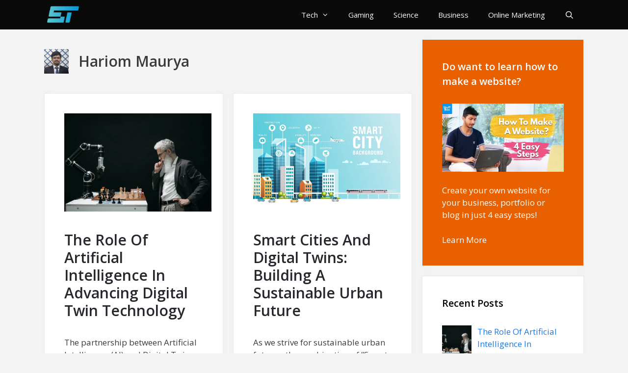

--- FILE ---
content_type: text/html; charset=UTF-8
request_url: https://stuffboxtech.com/author/hariom/
body_size: 30368
content:
<!DOCTYPE html>
<html lang="en-GB">
<head>
	<meta charset="UTF-8">
	<meta name='robots' content='index, follow, max-image-preview:large, max-snippet:-1, max-video-preview:-1' />
<meta name="viewport" content="width=device-width, initial-scale=1">
	<!-- This site is optimized with the Yoast SEO plugin v18.8 - https://yoast.com/wordpress/plugins/seo/ -->
	<title>Hariom Maurya, Author at StuffboxTech</title>
	<link rel="canonical" href="https://stuffboxtech.com/author/hariom/" />
	<link rel="next" href="https://stuffboxtech.com/author/hariom/page/2/" />
	<meta property="og:locale" content="en_GB" />
	<meta property="og:type" content="profile" />
	<meta property="og:title" content="Hariom Maurya, Author at StuffboxTech" />
	<meta property="og:url" content="https://stuffboxtech.com/author/hariom/" />
	<meta property="og:site_name" content="StuffboxTech" />
	<meta property="og:image" content="https://secure.gravatar.com/avatar/c84e9fca6cf5fe016abcfa27fd480085?s=500&#038;r=g" />
	<meta name="twitter:card" content="summary_large_image" />
	<script type="application/ld+json" class="yoast-schema-graph">{"@context":"https://schema.org","@graph":[{"@type":"Organization","@id":"https://stuffboxtech.com/#organization","name":"StuffboxTech","url":"https://stuffboxtech.com/","sameAs":["https://www.instagram.com/stuffboxofficial/","https://www.youtube.com/channel/UCrPvSHohXSNFy68p-nEBB4g"],"logo":{"@type":"ImageObject","inLanguage":"en-GB","@id":"https://stuffboxtech.com/#/schema/logo/image/","url":"https://i0.wp.com/stuffboxtech.com/wp-content/uploads/2019/01/Stuffbox-tech-logo.png?fit=1703%2C1044&ssl=1","contentUrl":"https://i0.wp.com/stuffboxtech.com/wp-content/uploads/2019/01/Stuffbox-tech-logo.png?fit=1703%2C1044&ssl=1","width":1703,"height":1044,"caption":"StuffboxTech"},"image":{"@id":"https://stuffboxtech.com/#/schema/logo/image/"}},{"@type":"WebSite","@id":"https://stuffboxtech.com/#website","url":"https://stuffboxtech.com/","name":"StuffboxTech","description":"Feel Technology","publisher":{"@id":"https://stuffboxtech.com/#organization"},"potentialAction":[{"@type":"SearchAction","target":{"@type":"EntryPoint","urlTemplate":"https://stuffboxtech.com/?s={search_term_string}"},"query-input":"required name=search_term_string"}],"inLanguage":"en-GB"},{"@type":"ProfilePage","@id":"https://stuffboxtech.com/author/hariom/#webpage","url":"https://stuffboxtech.com/author/hariom/","name":"Hariom Maurya, Author at StuffboxTech","isPartOf":{"@id":"https://stuffboxtech.com/#website"},"breadcrumb":{"@id":"https://stuffboxtech.com/author/hariom/#breadcrumb"},"inLanguage":"en-GB","potentialAction":[{"@type":"ReadAction","target":["https://stuffboxtech.com/author/hariom/"]}]},{"@type":"BreadcrumbList","@id":"https://stuffboxtech.com/author/hariom/#breadcrumb","itemListElement":[{"@type":"ListItem","position":1,"name":"Home","item":"https://stuffboxtech.com/"},{"@type":"ListItem","position":2,"name":"Archives for Hariom Maurya"}]},{"@type":"Person","@id":"https://stuffboxtech.com/#/schema/person/659b24547f4f4465573619ff202eabb2","name":"Hariom Maurya","image":{"@type":"ImageObject","inLanguage":"en-GB","@id":"https://stuffboxtech.com/#/schema/person/image/","url":"https://secure.gravatar.com/avatar/c84e9fca6cf5fe016abcfa27fd480085?s=96&r=g","contentUrl":"https://secure.gravatar.com/avatar/c84e9fca6cf5fe016abcfa27fd480085?s=96&r=g","caption":"Hariom Maurya"},"mainEntityOfPage":{"@id":"https://stuffboxtech.com/author/hariom/#webpage"}}]}</script>
	<!-- / Yoast SEO plugin. -->


<link rel='dns-prefetch' href='//secure.gravatar.com' />
<link rel='dns-prefetch' href='//v0.wordpress.com' />
<link rel='dns-prefetch' href='//i0.wp.com' />
<link rel='dns-prefetch' href='//c0.wp.com' />
<link href='https://fonts.gstatic.com' crossorigin rel='preconnect' />
<link href='https://fonts.googleapis.com' crossorigin rel='preconnect' />
<link rel="alternate" type="application/rss+xml" title="StuffboxTech &raquo; Feed" href="https://stuffboxtech.com/feed/" />
<link rel="alternate" type="application/rss+xml" title="StuffboxTech &raquo; Comments Feed" href="https://stuffboxtech.com/comments/feed/" />
<link rel="alternate" type="application/rss+xml" title="StuffboxTech &raquo; Posts by Hariom Maurya Feed" href="https://stuffboxtech.com/author/hariom/feed/" />
<script>
window._wpemojiSettings = {"baseUrl":"https:\/\/s.w.org\/images\/core\/emoji\/14.0.0\/72x72\/","ext":".png","svgUrl":"https:\/\/s.w.org\/images\/core\/emoji\/14.0.0\/svg\/","svgExt":".svg","source":{"concatemoji":"https:\/\/stuffboxtech.com\/wp-includes\/js\/wp-emoji-release.min.js?ver=6.1.9"}};
/*! This file is auto-generated */
!function(e,a,t){var n,r,o,i=a.createElement("canvas"),p=i.getContext&&i.getContext("2d");function s(e,t){var a=String.fromCharCode,e=(p.clearRect(0,0,i.width,i.height),p.fillText(a.apply(this,e),0,0),i.toDataURL());return p.clearRect(0,0,i.width,i.height),p.fillText(a.apply(this,t),0,0),e===i.toDataURL()}function c(e){var t=a.createElement("script");t.src=e,t.defer=t.type="text/javascript",a.getElementsByTagName("head")[0].appendChild(t)}for(o=Array("flag","emoji"),t.supports={everything:!0,everythingExceptFlag:!0},r=0;r<o.length;r++)t.supports[o[r]]=function(e){if(p&&p.fillText)switch(p.textBaseline="top",p.font="600 32px Arial",e){case"flag":return s([127987,65039,8205,9895,65039],[127987,65039,8203,9895,65039])?!1:!s([55356,56826,55356,56819],[55356,56826,8203,55356,56819])&&!s([55356,57332,56128,56423,56128,56418,56128,56421,56128,56430,56128,56423,56128,56447],[55356,57332,8203,56128,56423,8203,56128,56418,8203,56128,56421,8203,56128,56430,8203,56128,56423,8203,56128,56447]);case"emoji":return!s([129777,127995,8205,129778,127999],[129777,127995,8203,129778,127999])}return!1}(o[r]),t.supports.everything=t.supports.everything&&t.supports[o[r]],"flag"!==o[r]&&(t.supports.everythingExceptFlag=t.supports.everythingExceptFlag&&t.supports[o[r]]);t.supports.everythingExceptFlag=t.supports.everythingExceptFlag&&!t.supports.flag,t.DOMReady=!1,t.readyCallback=function(){t.DOMReady=!0},t.supports.everything||(n=function(){t.readyCallback()},a.addEventListener?(a.addEventListener("DOMContentLoaded",n,!1),e.addEventListener("load",n,!1)):(e.attachEvent("onload",n),a.attachEvent("onreadystatechange",function(){"complete"===a.readyState&&t.readyCallback()})),(e=t.source||{}).concatemoji?c(e.concatemoji):e.wpemoji&&e.twemoji&&(c(e.twemoji),c(e.wpemoji)))}(window,document,window._wpemojiSettings);
</script>
<style>
img.wp-smiley,
img.emoji {
	display: inline !important;
	border: none !important;
	box-shadow: none !important;
	height: 1em !important;
	width: 1em !important;
	margin: 0 0.07em !important;
	vertical-align: -0.1em !important;
	background: none !important;
	padding: 0 !important;
}
</style>
	<link rel='stylesheet' id='generate-fonts-css' href='//fonts.googleapis.com/css?family=Open+Sans:300,regular,italic,600,700' media='all' />
<link rel='stylesheet' id='wp-block-library-css' href='https://c0.wp.com/c/6.1.9/wp-includes/css/dist/block-library/style.min.css' media='all' />
<style id='wp-block-library-inline-css'>
.has-text-align-justify{text-align:justify;}
</style>
<link rel='stylesheet' id='wpzoom-social-icons-block-style-css' href='https://stuffboxtech.com/wp-content/plugins/social-icons-widget-by-wpzoom/block/dist/style-wpzoom-social-icons.css?ver=4.2.4' media='all' />
<link rel='stylesheet' id='mediaelement-css' href='https://c0.wp.com/c/6.1.9/wp-includes/js/mediaelement/mediaelementplayer-legacy.min.css' media='all' />
<link rel='stylesheet' id='wp-mediaelement-css' href='https://c0.wp.com/c/6.1.9/wp-includes/js/mediaelement/wp-mediaelement.min.css' media='all' />
<link rel='stylesheet' id='classic-theme-styles-css' href='https://c0.wp.com/c/6.1.9/wp-includes/css/classic-themes.min.css' media='all' />
<style id='global-styles-inline-css'>
body{--wp--preset--color--black: #000000;--wp--preset--color--cyan-bluish-gray: #abb8c3;--wp--preset--color--white: #ffffff;--wp--preset--color--pale-pink: #f78da7;--wp--preset--color--vivid-red: #cf2e2e;--wp--preset--color--luminous-vivid-orange: #ff6900;--wp--preset--color--luminous-vivid-amber: #fcb900;--wp--preset--color--light-green-cyan: #7bdcb5;--wp--preset--color--vivid-green-cyan: #00d084;--wp--preset--color--pale-cyan-blue: #8ed1fc;--wp--preset--color--vivid-cyan-blue: #0693e3;--wp--preset--color--vivid-purple: #9b51e0;--wp--preset--color--contrast: var(--contrast);--wp--preset--color--contrast-2: var(--contrast-2);--wp--preset--color--contrast-3: var(--contrast-3);--wp--preset--color--base: var(--base);--wp--preset--color--base-2: var(--base-2);--wp--preset--color--base-3: var(--base-3);--wp--preset--color--accent: var(--accent);--wp--preset--gradient--vivid-cyan-blue-to-vivid-purple: linear-gradient(135deg,rgba(6,147,227,1) 0%,rgb(155,81,224) 100%);--wp--preset--gradient--light-green-cyan-to-vivid-green-cyan: linear-gradient(135deg,rgb(122,220,180) 0%,rgb(0,208,130) 100%);--wp--preset--gradient--luminous-vivid-amber-to-luminous-vivid-orange: linear-gradient(135deg,rgba(252,185,0,1) 0%,rgba(255,105,0,1) 100%);--wp--preset--gradient--luminous-vivid-orange-to-vivid-red: linear-gradient(135deg,rgba(255,105,0,1) 0%,rgb(207,46,46) 100%);--wp--preset--gradient--very-light-gray-to-cyan-bluish-gray: linear-gradient(135deg,rgb(238,238,238) 0%,rgb(169,184,195) 100%);--wp--preset--gradient--cool-to-warm-spectrum: linear-gradient(135deg,rgb(74,234,220) 0%,rgb(151,120,209) 20%,rgb(207,42,186) 40%,rgb(238,44,130) 60%,rgb(251,105,98) 80%,rgb(254,248,76) 100%);--wp--preset--gradient--blush-light-purple: linear-gradient(135deg,rgb(255,206,236) 0%,rgb(152,150,240) 100%);--wp--preset--gradient--blush-bordeaux: linear-gradient(135deg,rgb(254,205,165) 0%,rgb(254,45,45) 50%,rgb(107,0,62) 100%);--wp--preset--gradient--luminous-dusk: linear-gradient(135deg,rgb(255,203,112) 0%,rgb(199,81,192) 50%,rgb(65,88,208) 100%);--wp--preset--gradient--pale-ocean: linear-gradient(135deg,rgb(255,245,203) 0%,rgb(182,227,212) 50%,rgb(51,167,181) 100%);--wp--preset--gradient--electric-grass: linear-gradient(135deg,rgb(202,248,128) 0%,rgb(113,206,126) 100%);--wp--preset--gradient--midnight: linear-gradient(135deg,rgb(2,3,129) 0%,rgb(40,116,252) 100%);--wp--preset--duotone--dark-grayscale: url('#wp-duotone-dark-grayscale');--wp--preset--duotone--grayscale: url('#wp-duotone-grayscale');--wp--preset--duotone--purple-yellow: url('#wp-duotone-purple-yellow');--wp--preset--duotone--blue-red: url('#wp-duotone-blue-red');--wp--preset--duotone--midnight: url('#wp-duotone-midnight');--wp--preset--duotone--magenta-yellow: url('#wp-duotone-magenta-yellow');--wp--preset--duotone--purple-green: url('#wp-duotone-purple-green');--wp--preset--duotone--blue-orange: url('#wp-duotone-blue-orange');--wp--preset--font-size--small: 13px;--wp--preset--font-size--medium: 20px;--wp--preset--font-size--large: 36px;--wp--preset--font-size--x-large: 42px;--wp--preset--spacing--20: 0.44rem;--wp--preset--spacing--30: 0.67rem;--wp--preset--spacing--40: 1rem;--wp--preset--spacing--50: 1.5rem;--wp--preset--spacing--60: 2.25rem;--wp--preset--spacing--70: 3.38rem;--wp--preset--spacing--80: 5.06rem;}:where(.is-layout-flex){gap: 0.5em;}body .is-layout-flow > .alignleft{float: left;margin-inline-start: 0;margin-inline-end: 2em;}body .is-layout-flow > .alignright{float: right;margin-inline-start: 2em;margin-inline-end: 0;}body .is-layout-flow > .aligncenter{margin-left: auto !important;margin-right: auto !important;}body .is-layout-constrained > .alignleft{float: left;margin-inline-start: 0;margin-inline-end: 2em;}body .is-layout-constrained > .alignright{float: right;margin-inline-start: 2em;margin-inline-end: 0;}body .is-layout-constrained > .aligncenter{margin-left: auto !important;margin-right: auto !important;}body .is-layout-constrained > :where(:not(.alignleft):not(.alignright):not(.alignfull)){max-width: var(--wp--style--global--content-size);margin-left: auto !important;margin-right: auto !important;}body .is-layout-constrained > .alignwide{max-width: var(--wp--style--global--wide-size);}body .is-layout-flex{display: flex;}body .is-layout-flex{flex-wrap: wrap;align-items: center;}body .is-layout-flex > *{margin: 0;}:where(.wp-block-columns.is-layout-flex){gap: 2em;}.has-black-color{color: var(--wp--preset--color--black) !important;}.has-cyan-bluish-gray-color{color: var(--wp--preset--color--cyan-bluish-gray) !important;}.has-white-color{color: var(--wp--preset--color--white) !important;}.has-pale-pink-color{color: var(--wp--preset--color--pale-pink) !important;}.has-vivid-red-color{color: var(--wp--preset--color--vivid-red) !important;}.has-luminous-vivid-orange-color{color: var(--wp--preset--color--luminous-vivid-orange) !important;}.has-luminous-vivid-amber-color{color: var(--wp--preset--color--luminous-vivid-amber) !important;}.has-light-green-cyan-color{color: var(--wp--preset--color--light-green-cyan) !important;}.has-vivid-green-cyan-color{color: var(--wp--preset--color--vivid-green-cyan) !important;}.has-pale-cyan-blue-color{color: var(--wp--preset--color--pale-cyan-blue) !important;}.has-vivid-cyan-blue-color{color: var(--wp--preset--color--vivid-cyan-blue) !important;}.has-vivid-purple-color{color: var(--wp--preset--color--vivid-purple) !important;}.has-black-background-color{background-color: var(--wp--preset--color--black) !important;}.has-cyan-bluish-gray-background-color{background-color: var(--wp--preset--color--cyan-bluish-gray) !important;}.has-white-background-color{background-color: var(--wp--preset--color--white) !important;}.has-pale-pink-background-color{background-color: var(--wp--preset--color--pale-pink) !important;}.has-vivid-red-background-color{background-color: var(--wp--preset--color--vivid-red) !important;}.has-luminous-vivid-orange-background-color{background-color: var(--wp--preset--color--luminous-vivid-orange) !important;}.has-luminous-vivid-amber-background-color{background-color: var(--wp--preset--color--luminous-vivid-amber) !important;}.has-light-green-cyan-background-color{background-color: var(--wp--preset--color--light-green-cyan) !important;}.has-vivid-green-cyan-background-color{background-color: var(--wp--preset--color--vivid-green-cyan) !important;}.has-pale-cyan-blue-background-color{background-color: var(--wp--preset--color--pale-cyan-blue) !important;}.has-vivid-cyan-blue-background-color{background-color: var(--wp--preset--color--vivid-cyan-blue) !important;}.has-vivid-purple-background-color{background-color: var(--wp--preset--color--vivid-purple) !important;}.has-black-border-color{border-color: var(--wp--preset--color--black) !important;}.has-cyan-bluish-gray-border-color{border-color: var(--wp--preset--color--cyan-bluish-gray) !important;}.has-white-border-color{border-color: var(--wp--preset--color--white) !important;}.has-pale-pink-border-color{border-color: var(--wp--preset--color--pale-pink) !important;}.has-vivid-red-border-color{border-color: var(--wp--preset--color--vivid-red) !important;}.has-luminous-vivid-orange-border-color{border-color: var(--wp--preset--color--luminous-vivid-orange) !important;}.has-luminous-vivid-amber-border-color{border-color: var(--wp--preset--color--luminous-vivid-amber) !important;}.has-light-green-cyan-border-color{border-color: var(--wp--preset--color--light-green-cyan) !important;}.has-vivid-green-cyan-border-color{border-color: var(--wp--preset--color--vivid-green-cyan) !important;}.has-pale-cyan-blue-border-color{border-color: var(--wp--preset--color--pale-cyan-blue) !important;}.has-vivid-cyan-blue-border-color{border-color: var(--wp--preset--color--vivid-cyan-blue) !important;}.has-vivid-purple-border-color{border-color: var(--wp--preset--color--vivid-purple) !important;}.has-vivid-cyan-blue-to-vivid-purple-gradient-background{background: var(--wp--preset--gradient--vivid-cyan-blue-to-vivid-purple) !important;}.has-light-green-cyan-to-vivid-green-cyan-gradient-background{background: var(--wp--preset--gradient--light-green-cyan-to-vivid-green-cyan) !important;}.has-luminous-vivid-amber-to-luminous-vivid-orange-gradient-background{background: var(--wp--preset--gradient--luminous-vivid-amber-to-luminous-vivid-orange) !important;}.has-luminous-vivid-orange-to-vivid-red-gradient-background{background: var(--wp--preset--gradient--luminous-vivid-orange-to-vivid-red) !important;}.has-very-light-gray-to-cyan-bluish-gray-gradient-background{background: var(--wp--preset--gradient--very-light-gray-to-cyan-bluish-gray) !important;}.has-cool-to-warm-spectrum-gradient-background{background: var(--wp--preset--gradient--cool-to-warm-spectrum) !important;}.has-blush-light-purple-gradient-background{background: var(--wp--preset--gradient--blush-light-purple) !important;}.has-blush-bordeaux-gradient-background{background: var(--wp--preset--gradient--blush-bordeaux) !important;}.has-luminous-dusk-gradient-background{background: var(--wp--preset--gradient--luminous-dusk) !important;}.has-pale-ocean-gradient-background{background: var(--wp--preset--gradient--pale-ocean) !important;}.has-electric-grass-gradient-background{background: var(--wp--preset--gradient--electric-grass) !important;}.has-midnight-gradient-background{background: var(--wp--preset--gradient--midnight) !important;}.has-small-font-size{font-size: var(--wp--preset--font-size--small) !important;}.has-medium-font-size{font-size: var(--wp--preset--font-size--medium) !important;}.has-large-font-size{font-size: var(--wp--preset--font-size--large) !important;}.has-x-large-font-size{font-size: var(--wp--preset--font-size--x-large) !important;}
.wp-block-navigation a:where(:not(.wp-element-button)){color: inherit;}
:where(.wp-block-columns.is-layout-flex){gap: 2em;}
.wp-block-pullquote{font-size: 1.5em;line-height: 1.6;}
</style>
<link rel='stylesheet' id='contact-form-7-css' href='https://stuffboxtech.com/wp-content/plugins/contact-form-7/includes/css/styles.css?ver=5.5.6' media='all' />
<link rel='stylesheet' id='toc-screen-css' href='https://stuffboxtech.com/wp-content/plugins/table-of-contents-plus/screen.min.css?ver=2106' media='all' />
<link rel='stylesheet' id='generate-style-grid-css' href='https://stuffboxtech.com/wp-content/themes/generatepress/assets/css/unsemantic-grid.min.css?ver=3.2.1' media='all' />
<link rel='stylesheet' id='generate-style-css' href='https://stuffboxtech.com/wp-content/themes/generatepress/assets/css/style.min.css?ver=3.2.1' media='all' />
<style id='generate-style-inline-css'>
.blog footer.entry-meta, .archive footer.entry-meta {display:none;}.entry-header .entry-meta {display:none;}
.generate-columns {margin-bottom: 20px;padding-left: 20px;}.generate-columns-container {margin-left: -20px;}.page-header {margin-bottom: 20px;margin-left: 20px}.generate-columns-container > .paging-navigation {margin-left: 20px;}
body{background-color:#f4f4f4;color:#3a3a3a;}a{color:#1b78e2;}a:hover, a:focus, a:active{color:#000000;}body .grid-container{max-width:1100px;}.wp-block-group__inner-container{max-width:1100px;margin-left:auto;margin-right:auto;}.site-header .header-image{width:90px;}.navigation-search{position:absolute;left:-99999px;pointer-events:none;visibility:hidden;z-index:20;width:100%;top:0;transition:opacity 100ms ease-in-out;opacity:0;}.navigation-search.nav-search-active{left:0;right:0;pointer-events:auto;visibility:visible;opacity:1;}.navigation-search input[type="search"]{outline:0;border:0;vertical-align:bottom;line-height:1;opacity:0.9;width:100%;z-index:20;border-radius:0;-webkit-appearance:none;height:60px;}.navigation-search input::-ms-clear{display:none;width:0;height:0;}.navigation-search input::-ms-reveal{display:none;width:0;height:0;}.navigation-search input::-webkit-search-decoration, .navigation-search input::-webkit-search-cancel-button, .navigation-search input::-webkit-search-results-button, .navigation-search input::-webkit-search-results-decoration{display:none;}.main-navigation li.search-item{z-index:21;}li.search-item.active{transition:opacity 100ms ease-in-out;}.nav-left-sidebar .main-navigation li.search-item.active,.nav-right-sidebar .main-navigation li.search-item.active{width:auto;display:inline-block;float:right;}.gen-sidebar-nav .navigation-search{top:auto;bottom:0;}:root{--contrast:#222222;--contrast-2:#575760;--contrast-3:#b2b2be;--base:#f0f0f0;--base-2:#f7f8f9;--base-3:#ffffff;--accent:#1e73be;}.has-contrast-color{color:var(--contrast);}.has-contrast-background-color{background-color:var(--contrast);}.has-contrast-2-color{color:var(--contrast-2);}.has-contrast-2-background-color{background-color:var(--contrast-2);}.has-contrast-3-color{color:var(--contrast-3);}.has-contrast-3-background-color{background-color:var(--contrast-3);}.has-base-color{color:var(--base);}.has-base-background-color{background-color:var(--base);}.has-base-2-color{color:var(--base-2);}.has-base-2-background-color{background-color:var(--base-2);}.has-base-3-color{color:var(--base-3);}.has-base-3-background-color{background-color:var(--base-3);}.has-accent-color{color:var(--accent);}.has-accent-background-color{background-color:var(--accent);}body, button, input, select, textarea{font-family:"Open Sans", sans-serif;}body{line-height:1.5;}.entry-content > [class*="wp-block-"]:not(:last-child){margin-bottom:1.5em;}.main-navigation .main-nav ul ul li a{font-size:14px;}.widget-title{font-weight:600;}.sidebar .widget, .footer-widgets .widget{font-size:17px;}button:not(.menu-toggle),html input[type="button"],input[type="reset"],input[type="submit"],.button,.wp-block-button .wp-block-button__link{font-size:15px;}h1{font-weight:600;font-size:40px;}h2{font-weight:600;font-size:30px;}h3{font-size:20px;}h4{font-size:inherit;}h5{font-size:inherit;}@media (max-width:768px){.main-title{font-size:20px;}h1{font-size:30px;}h2{font-size:25px;}}.top-bar{background-color:#636363;color:#ffffff;}.top-bar a{color:#ffffff;}.top-bar a:hover{color:#303030;}.site-header{background-color:#ffffff;color:#3a3a3a;}.site-header a{color:#3a3a3a;}.main-title a,.main-title a:hover{color:#ffffff;}.site-description{color:#757575;}.main-navigation,.main-navigation ul ul{background-color:#0a0a0a;}.main-navigation .main-nav ul li a, .main-navigation .menu-toggle, .main-navigation .menu-bar-items{color:#ffffff;}.main-navigation .main-nav ul li:not([class*="current-menu-"]):hover > a, .main-navigation .main-nav ul li:not([class*="current-menu-"]):focus > a, .main-navigation .main-nav ul li.sfHover:not([class*="current-menu-"]) > a, .main-navigation .menu-bar-item:hover > a, .main-navigation .menu-bar-item.sfHover > a{color:#ffffff;background-color:#0099ff;}button.menu-toggle:hover,button.menu-toggle:focus,.main-navigation .mobile-bar-items a,.main-navigation .mobile-bar-items a:hover,.main-navigation .mobile-bar-items a:focus{color:#ffffff;}.main-navigation .main-nav ul li[class*="current-menu-"] > a{color:#ffffff;background-color:rgba(10,10,10,0.31);}.navigation-search input[type="search"],.navigation-search input[type="search"]:active, .navigation-search input[type="search"]:focus, .main-navigation .main-nav ul li.search-item.active > a, .main-navigation .menu-bar-items .search-item.active > a{color:#ffffff;background-color:#0099ff;}.main-navigation ul ul{background-color:#ffffff;}.main-navigation .main-nav ul ul li a{color:#0a0a0a;}.main-navigation .main-nav ul ul li:not([class*="current-menu-"]):hover > a,.main-navigation .main-nav ul ul li:not([class*="current-menu-"]):focus > a, .main-navigation .main-nav ul ul li.sfHover:not([class*="current-menu-"]) > a{color:#ffffff;background-color:#47b5ff;}.main-navigation .main-nav ul ul li[class*="current-menu-"] > a{color:#ffffff;background-color:#4f4f4f;}.separate-containers .inside-article, .separate-containers .comments-area, .separate-containers .page-header, .one-container .container, .separate-containers .paging-navigation, .inside-page-header{background-color:#ffffff;}.entry-title a{color:#26282d;}.entry-title a:hover{color:#26282d;}.entry-meta{color:#878787;}.entry-meta a{color:#727272;}.entry-meta a:hover{color:#0a0101;}.sidebar .widget{background-color:#ffffff;}.sidebar .widget .widget-title{color:#000000;}.footer-widgets{color:#ffffff;background-color:#2f4468;}.footer-widgets a{color:#ffffff;}.footer-widgets .widget-title{color:#ffffff;}.site-info{color:#2f4468;}.site-info a{color:#2f4468;}.site-info a:hover{color:#0a0a0a;}.footer-bar .widget_nav_menu .current-menu-item a{color:#0a0a0a;}input[type="text"],input[type="email"],input[type="url"],input[type="password"],input[type="search"],input[type="tel"],input[type="number"],textarea,select{color:#666666;background-color:#fafafa;border-color:#cccccc;}input[type="text"]:focus,input[type="email"]:focus,input[type="url"]:focus,input[type="password"]:focus,input[type="search"]:focus,input[type="tel"]:focus,input[type="number"]:focus,textarea:focus,select:focus{color:#666666;background-color:#ffffff;border-color:#bfbfbf;}button,html input[type="button"],input[type="reset"],input[type="submit"],a.button,a.wp-block-button__link:not(.has-background){color:#ffffff;background-color:#0099ff;}button:hover,html input[type="button"]:hover,input[type="reset"]:hover,input[type="submit"]:hover,a.button:hover,button:focus,html input[type="button"]:focus,input[type="reset"]:focus,input[type="submit"]:focus,a.button:focus,a.wp-block-button__link:not(.has-background):active,a.wp-block-button__link:not(.has-background):focus,a.wp-block-button__link:not(.has-background):hover{color:#ffffff;background-color:#0e5eba;}a.generate-back-to-top{background-color:rgba( 0,0,0,0.4 );color:#ffffff;}a.generate-back-to-top:hover,a.generate-back-to-top:focus{background-color:rgba( 0,0,0,0.6 );color:#ffffff;}@media (max-width: 768px){.main-navigation .menu-bar-item:hover > a, .main-navigation .menu-bar-item.sfHover > a{background:none;color:#ffffff;}}.inside-top-bar{padding:10px;}.inside-header{padding:40px;}.site-main .wp-block-group__inner-container{padding:40px;}.entry-content .alignwide, body:not(.no-sidebar) .entry-content .alignfull{margin-left:-40px;width:calc(100% + 80px);max-width:calc(100% + 80px);}.rtl .menu-item-has-children .dropdown-menu-toggle{padding-left:20px;}.rtl .main-navigation .main-nav ul li.menu-item-has-children > a{padding-right:20px;}.site-info{padding:20px;}@media (max-width:768px){.separate-containers .inside-article, .separate-containers .comments-area, .separate-containers .page-header, .separate-containers .paging-navigation, .one-container .site-content, .inside-page-header{padding:30px;}.site-main .wp-block-group__inner-container{padding:30px;}.site-info{padding-right:10px;padding-left:10px;}.entry-content .alignwide, body:not(.no-sidebar) .entry-content .alignfull{margin-left:-30px;width:calc(100% + 60px);max-width:calc(100% + 60px);}}.one-container .sidebar .widget{padding:0px;}/* End cached CSS */@media (max-width: 768px){.main-navigation .menu-toggle,.main-navigation .mobile-bar-items,.sidebar-nav-mobile:not(#sticky-placeholder){display:block;}.main-navigation ul,.gen-sidebar-nav{display:none;}[class*="nav-float-"] .site-header .inside-header > *{float:none;clear:both;}}
.main-navigation .slideout-toggle a:before,.slide-opened .slideout-overlay .slideout-exit:before{font-family:GeneratePress;}.slideout-navigation .dropdown-menu-toggle:before{content:"\f107" !important;}.slideout-navigation .sfHover > a .dropdown-menu-toggle:before{content:"\f106" !important;}
.navigation-branding .main-title{font-weight:bold;text-transform:none;font-size:25px;}@media (max-width: 768px){.navigation-branding .main-title{font-size:20px;}}
.main-navigation .main-nav ul li a,.menu-toggle,.main-navigation .mobile-bar-items a{transition: line-height 300ms ease}.main-navigation.toggled .main-nav > ul{background-color: #0a0a0a}
</style>
<link rel='stylesheet' id='generate-mobile-style-css' href='https://stuffboxtech.com/wp-content/themes/generatepress/assets/css/mobile.min.css?ver=3.2.1' media='all' />
<link rel='stylesheet' id='generate-font-icons-css' href='https://stuffboxtech.com/wp-content/themes/generatepress/assets/css/components/font-icons.min.css?ver=3.2.1' media='all' />
<link rel='stylesheet' id='wpzoom-social-icons-socicon-css' href='https://stuffboxtech.com/wp-content/plugins/social-icons-widget-by-wpzoom/assets/css/wpzoom-socicon.css?ver=1652166372' media='all' />
<link rel='stylesheet' id='wpzoom-social-icons-genericons-css' href='https://stuffboxtech.com/wp-content/plugins/social-icons-widget-by-wpzoom/assets/css/genericons.css?ver=1652166372' media='all' />
<link rel='stylesheet' id='wpzoom-social-icons-academicons-css' href='https://stuffboxtech.com/wp-content/plugins/social-icons-widget-by-wpzoom/assets/css/academicons.min.css?ver=1652166372' media='all' />
<link rel='stylesheet' id='wpzoom-social-icons-font-awesome-3-css' href='https://stuffboxtech.com/wp-content/plugins/social-icons-widget-by-wpzoom/assets/css/font-awesome-3.min.css?ver=1652166372' media='all' />
<link rel='stylesheet' id='dashicons-css' href='https://c0.wp.com/c/6.1.9/wp-includes/css/dashicons.min.css' media='all' />
<link rel='stylesheet' id='wpzoom-social-icons-styles-css' href='https://stuffboxtech.com/wp-content/plugins/social-icons-widget-by-wpzoom/assets/css/wpzoom-social-icons-styles.css?ver=1652166372' media='all' />
<link rel='stylesheet' id='generate-blog-css' href='https://stuffboxtech.com/wp-content/plugins/gp-premium/blog/functions/css/style-min.css?ver=1.8.3' media='all' />
<link rel='stylesheet' id='srpw-style-css' href='https://stuffboxtech.com/wp-content/plugins/smart-recent-posts-widget/assets/css/srpw-frontend.css?ver=6.1.9' media='all' />
<link rel='stylesheet' id='generate-sticky-css' href='https://stuffboxtech.com/wp-content/plugins/gp-premium/menu-plus/functions/css/sticky.min.css?ver=1.8.3' media='all' />
<link rel='stylesheet' id='generate-navigation-branding-css' href='https://stuffboxtech.com/wp-content/plugins/gp-premium/menu-plus/functions/css/navigation-branding.min.css?ver=1.8.3' media='all' />
<style id='generate-navigation-branding-inline-css'>
@media (max-width: 768px){.site-header, #site-navigation, #sticky-navigation{display:none !important;opacity:0.0;}#mobile-header{display:block !important;width:100% !important;}#mobile-header .main-nav > ul{display:none;}#mobile-header.toggled .main-nav > ul, #mobile-header .menu-toggle, #mobile-header .mobile-bar-items{display:block;}#mobile-header .main-nav{-ms-flex:0 0 100%;flex:0 0 100%;-webkit-box-ordinal-group:5;-ms-flex-order:4;order:4;}}.navigation-branding img, .site-logo.mobile-header-logo img{height:60px;width:auto;}.navigation-branding .main-title{line-height:60px;}@media (max-width: 1110px){#site-navigation .navigation-branding, #sticky-navigation .navigation-branding{margin-left:10px;}}@media (max-width: 768px){.main-navigation:not(.slideout-navigation) .main-nav{-ms-flex:0 0 100%;flex:0 0 100%;}.main-navigation:not(.slideout-navigation) .inside-navigation{-ms-flex-wrap:wrap;flex-wrap:wrap;display:-webkit-box;display:-ms-flexbox;display:flex;}.nav-aligned-center .navigation-branding, .nav-aligned-left .navigation-branding{margin-right:auto;}.nav-aligned-center  .main-navigation.has-branding:not(.slideout-navigation) .inside-navigation .main-nav,.nav-aligned-center  .main-navigation.has-sticky-branding.navigation-stick .inside-navigation .main-nav,.nav-aligned-left  .main-navigation.has-branding:not(.slideout-navigation) .inside-navigation .main-nav,.nav-aligned-left  .main-navigation.has-sticky-branding.navigation-stick .inside-navigation .main-nav{margin-right:0px;}}
</style>
<link rel='preload' as='font'  id='wpzoom-social-icons-font-academicons-ttf-css' href='https://stuffboxtech.com/wp-content/plugins/social-icons-widget-by-wpzoom/assets/font/academicons.ttf?v=1.8.6' type='font/ttf' crossorigin />
<link rel='preload' as='font'  id='wpzoom-social-icons-font-academicons-woff-css' href='https://stuffboxtech.com/wp-content/plugins/social-icons-widget-by-wpzoom/assets/font/academicons.woff?v=1.8.6' type='font/woff' crossorigin />
<link rel='preload' as='font'  id='wpzoom-social-icons-font-fontawesome-3-ttf-css' href='https://stuffboxtech.com/wp-content/plugins/social-icons-widget-by-wpzoom/assets/font/fontawesome-webfont.ttf?v=4.7.0' type='font/ttf' crossorigin />
<link rel='preload' as='font'  id='wpzoom-social-icons-font-fontawesome-3-woff-css' href='https://stuffboxtech.com/wp-content/plugins/social-icons-widget-by-wpzoom/assets/font/fontawesome-webfont.woff?v=4.7.0' type='font/woff' crossorigin />
<link rel='preload' as='font'  id='wpzoom-social-icons-font-fontawesome-3-woff2-css' href='https://stuffboxtech.com/wp-content/plugins/social-icons-widget-by-wpzoom/assets/font/fontawesome-webfont.woff2?v=4.7.0' type='font/woff2' crossorigin />
<link rel='preload' as='font'  id='wpzoom-social-icons-font-genericons-ttf-css' href='https://stuffboxtech.com/wp-content/plugins/social-icons-widget-by-wpzoom/assets/font/Genericons.ttf' type='font/ttf' crossorigin />
<link rel='preload' as='font'  id='wpzoom-social-icons-font-genericons-woff-css' href='https://stuffboxtech.com/wp-content/plugins/social-icons-widget-by-wpzoom/assets/font/Genericons.woff' type='font/woff' crossorigin />
<link rel='preload' as='font'  id='wpzoom-social-icons-font-socicon-ttf-css' href='https://stuffboxtech.com/wp-content/plugins/social-icons-widget-by-wpzoom/assets/font/socicon.ttf?v=4.2.4' type='font/ttf' crossorigin />
<link rel='preload' as='font'  id='wpzoom-social-icons-font-socicon-woff-css' href='https://stuffboxtech.com/wp-content/plugins/social-icons-widget-by-wpzoom/assets/font/socicon.woff?v=4.2.4' type='font/woff' crossorigin />
<link rel='stylesheet' id='jetpack_css-css' href='https://c0.wp.com/p/jetpack/10.9.3/css/jetpack.css' media='all' />
<script src='https://c0.wp.com/c/6.1.9/wp-includes/js/jquery/jquery.min.js' id='jquery-core-js'></script>
<script src='https://c0.wp.com/c/6.1.9/wp-includes/js/jquery/jquery-migrate.min.js' id='jquery-migrate-js'></script>
<link rel="https://api.w.org/" href="https://stuffboxtech.com/wp-json/" /><link rel="alternate" type="application/json" href="https://stuffboxtech.com/wp-json/wp/v2/users/5" /><link rel="EditURI" type="application/rsd+xml" title="RSD" href="https://stuffboxtech.com/xmlrpc.php?rsd" />
<link rel="wlwmanifest" type="application/wlwmanifest+xml" href="https://stuffboxtech.com/wp-includes/wlwmanifest.xml" />
<meta name="generator" content="WordPress 6.1.9" />
<script async src="https://pagead2.googlesyndication.com/pagead/js/adsbygoogle.js?client=ca-pub-1086511061800576"
     crossorigin="anonymous"></script><style type='text/css'>img#wpstats{display:none}</style>
	      <meta name="onesignal" content="wordpress-plugin"/>
            <script>

      window.OneSignal = window.OneSignal || [];

      OneSignal.push( function() {
        OneSignal.SERVICE_WORKER_UPDATER_PATH = "OneSignalSDKUpdaterWorker.js.php";
                      OneSignal.SERVICE_WORKER_PATH = "OneSignalSDKWorker.js.php";
                      OneSignal.SERVICE_WORKER_PARAM = { scope: "/" };
        OneSignal.setDefaultNotificationUrl("https://stuffboxtech.com");
        var oneSignal_options = {};
        window._oneSignalInitOptions = oneSignal_options;

        oneSignal_options['wordpress'] = true;
oneSignal_options['appId'] = '7d85aeaa-1ead-47b8-930c-7a5a9b6d19ea';
oneSignal_options['allowLocalhostAsSecureOrigin'] = true;
oneSignal_options['welcomeNotification'] = { };
oneSignal_options['welcomeNotification']['disable'] = true;
oneSignal_options['path'] = "https://stuffboxtech.com/wp-content/plugins/onesignal-free-web-push-notifications/sdk_files/";
oneSignal_options['safari_web_id'] = "web.onesignal.auto.5a33fe23-ccc7-4feb-afe0-cf26b0b7b29c";
oneSignal_options['promptOptions'] = { };
                OneSignal.init(window._oneSignalInitOptions);
                OneSignal.showSlidedownPrompt();      });

      function documentInitOneSignal() {
        var oneSignal_elements = document.getElementsByClassName("OneSignal-prompt");

        var oneSignalLinkClickHandler = function(event) { OneSignal.push(['registerForPushNotifications']); event.preventDefault(); };        for(var i = 0; i < oneSignal_elements.length; i++)
          oneSignal_elements[i].addEventListener('click', oneSignalLinkClickHandler, false);
      }

      if (document.readyState === 'complete') {
           documentInitOneSignal();
      }
      else {
           window.addEventListener("load", function(event){
               documentInitOneSignal();
          });
      }
    </script>
			<style type="text/css">
				/* If html does not have either class, do not show lazy loaded images. */
				html:not( .jetpack-lazy-images-js-enabled ):not( .js ) .jetpack-lazy-image {
					display: none;
				}
			</style>
			<script>
				document.documentElement.classList.add(
					'jetpack-lazy-images-js-enabled'
				);
			</script>
		<link rel="icon" href="https://i0.wp.com/stuffboxtech.com/wp-content/uploads/2019/01/cropped-stuffboxtechfav.png?fit=32%2C32&#038;ssl=1" sizes="32x32" />
<link rel="icon" href="https://i0.wp.com/stuffboxtech.com/wp-content/uploads/2019/01/cropped-stuffboxtechfav.png?fit=192%2C192&#038;ssl=1" sizes="192x192" />
<link rel="apple-touch-icon" href="https://i0.wp.com/stuffboxtech.com/wp-content/uploads/2019/01/cropped-stuffboxtechfav.png?fit=180%2C180&#038;ssl=1" />
<meta name="msapplication-TileImage" content="https://i0.wp.com/stuffboxtech.com/wp-content/uploads/2019/01/cropped-stuffboxtechfav.png?fit=270%2C270&#038;ssl=1" />
<style type="text/css" id="wp-custom-css">/* GeneratePress Site CSS */ .inside-article,
.sidebar .widget,
.comments-area {
		border: 1px solid rgba(232, 234, 237, 1);
	box-shadow: 0 0 10px rgba(232, 234, 237, 0.5);
}

/* Featured widget */
.sidebar .widget:first-child {
	background-color: #e86000;
	color: #fff;
}

.sidebar .widget:first-child .widget-title,
.sidebar .widget:first-child a:not(.button) {
	color: #fff;
}

.sidebar .widget li {
	margin-bottom: 15px;
}

.button.light {
	background: #fff;
	color: #000;
}

.button.light:hover {
	background: #fafafa;
	color: #222;
}

.separate-containers .page-header {
	background: transparent;
	padding: 20px 0;
}

.page-header h1 {
	font-size: 30px;
}

@media (min-width: 769px) {
	.post-image-aligned-left .post-image img {
		max-width: 300px;
	}
} /* End GeneratePress Site CSS */</style></head>

<body class="archive author author-hariom author-5 wp-custom-logo wp-embed-responsive post-image-above-header post-image-aligned-left generate-columns-activated sticky-menu-no-transition sticky-enabled both-sticky-menu mobile-header mobile-header-logo right-sidebar nav-below-header separate-containers fluid-header active-footer-widgets-0 nav-search-enabled nav-aligned-right header-aligned-left dropdown-hover" itemtype="https://schema.org/Blog" itemscope>
	<svg xmlns="http://www.w3.org/2000/svg" viewBox="0 0 0 0" width="0" height="0" focusable="false" role="none" style="visibility: hidden; position: absolute; left: -9999px; overflow: hidden;" ><defs><filter id="wp-duotone-dark-grayscale"><feColorMatrix color-interpolation-filters="sRGB" type="matrix" values=" .299 .587 .114 0 0 .299 .587 .114 0 0 .299 .587 .114 0 0 .299 .587 .114 0 0 " /><feComponentTransfer color-interpolation-filters="sRGB" ><feFuncR type="table" tableValues="0 0.49803921568627" /><feFuncG type="table" tableValues="0 0.49803921568627" /><feFuncB type="table" tableValues="0 0.49803921568627" /><feFuncA type="table" tableValues="1 1" /></feComponentTransfer><feComposite in2="SourceGraphic" operator="in" /></filter></defs></svg><svg xmlns="http://www.w3.org/2000/svg" viewBox="0 0 0 0" width="0" height="0" focusable="false" role="none" style="visibility: hidden; position: absolute; left: -9999px; overflow: hidden;" ><defs><filter id="wp-duotone-grayscale"><feColorMatrix color-interpolation-filters="sRGB" type="matrix" values=" .299 .587 .114 0 0 .299 .587 .114 0 0 .299 .587 .114 0 0 .299 .587 .114 0 0 " /><feComponentTransfer color-interpolation-filters="sRGB" ><feFuncR type="table" tableValues="0 1" /><feFuncG type="table" tableValues="0 1" /><feFuncB type="table" tableValues="0 1" /><feFuncA type="table" tableValues="1 1" /></feComponentTransfer><feComposite in2="SourceGraphic" operator="in" /></filter></defs></svg><svg xmlns="http://www.w3.org/2000/svg" viewBox="0 0 0 0" width="0" height="0" focusable="false" role="none" style="visibility: hidden; position: absolute; left: -9999px; overflow: hidden;" ><defs><filter id="wp-duotone-purple-yellow"><feColorMatrix color-interpolation-filters="sRGB" type="matrix" values=" .299 .587 .114 0 0 .299 .587 .114 0 0 .299 .587 .114 0 0 .299 .587 .114 0 0 " /><feComponentTransfer color-interpolation-filters="sRGB" ><feFuncR type="table" tableValues="0.54901960784314 0.98823529411765" /><feFuncG type="table" tableValues="0 1" /><feFuncB type="table" tableValues="0.71764705882353 0.25490196078431" /><feFuncA type="table" tableValues="1 1" /></feComponentTransfer><feComposite in2="SourceGraphic" operator="in" /></filter></defs></svg><svg xmlns="http://www.w3.org/2000/svg" viewBox="0 0 0 0" width="0" height="0" focusable="false" role="none" style="visibility: hidden; position: absolute; left: -9999px; overflow: hidden;" ><defs><filter id="wp-duotone-blue-red"><feColorMatrix color-interpolation-filters="sRGB" type="matrix" values=" .299 .587 .114 0 0 .299 .587 .114 0 0 .299 .587 .114 0 0 .299 .587 .114 0 0 " /><feComponentTransfer color-interpolation-filters="sRGB" ><feFuncR type="table" tableValues="0 1" /><feFuncG type="table" tableValues="0 0.27843137254902" /><feFuncB type="table" tableValues="0.5921568627451 0.27843137254902" /><feFuncA type="table" tableValues="1 1" /></feComponentTransfer><feComposite in2="SourceGraphic" operator="in" /></filter></defs></svg><svg xmlns="http://www.w3.org/2000/svg" viewBox="0 0 0 0" width="0" height="0" focusable="false" role="none" style="visibility: hidden; position: absolute; left: -9999px; overflow: hidden;" ><defs><filter id="wp-duotone-midnight"><feColorMatrix color-interpolation-filters="sRGB" type="matrix" values=" .299 .587 .114 0 0 .299 .587 .114 0 0 .299 .587 .114 0 0 .299 .587 .114 0 0 " /><feComponentTransfer color-interpolation-filters="sRGB" ><feFuncR type="table" tableValues="0 0" /><feFuncG type="table" tableValues="0 0.64705882352941" /><feFuncB type="table" tableValues="0 1" /><feFuncA type="table" tableValues="1 1" /></feComponentTransfer><feComposite in2="SourceGraphic" operator="in" /></filter></defs></svg><svg xmlns="http://www.w3.org/2000/svg" viewBox="0 0 0 0" width="0" height="0" focusable="false" role="none" style="visibility: hidden; position: absolute; left: -9999px; overflow: hidden;" ><defs><filter id="wp-duotone-magenta-yellow"><feColorMatrix color-interpolation-filters="sRGB" type="matrix" values=" .299 .587 .114 0 0 .299 .587 .114 0 0 .299 .587 .114 0 0 .299 .587 .114 0 0 " /><feComponentTransfer color-interpolation-filters="sRGB" ><feFuncR type="table" tableValues="0.78039215686275 1" /><feFuncG type="table" tableValues="0 0.94901960784314" /><feFuncB type="table" tableValues="0.35294117647059 0.47058823529412" /><feFuncA type="table" tableValues="1 1" /></feComponentTransfer><feComposite in2="SourceGraphic" operator="in" /></filter></defs></svg><svg xmlns="http://www.w3.org/2000/svg" viewBox="0 0 0 0" width="0" height="0" focusable="false" role="none" style="visibility: hidden; position: absolute; left: -9999px; overflow: hidden;" ><defs><filter id="wp-duotone-purple-green"><feColorMatrix color-interpolation-filters="sRGB" type="matrix" values=" .299 .587 .114 0 0 .299 .587 .114 0 0 .299 .587 .114 0 0 .299 .587 .114 0 0 " /><feComponentTransfer color-interpolation-filters="sRGB" ><feFuncR type="table" tableValues="0.65098039215686 0.40392156862745" /><feFuncG type="table" tableValues="0 1" /><feFuncB type="table" tableValues="0.44705882352941 0.4" /><feFuncA type="table" tableValues="1 1" /></feComponentTransfer><feComposite in2="SourceGraphic" operator="in" /></filter></defs></svg><svg xmlns="http://www.w3.org/2000/svg" viewBox="0 0 0 0" width="0" height="0" focusable="false" role="none" style="visibility: hidden; position: absolute; left: -9999px; overflow: hidden;" ><defs><filter id="wp-duotone-blue-orange"><feColorMatrix color-interpolation-filters="sRGB" type="matrix" values=" .299 .587 .114 0 0 .299 .587 .114 0 0 .299 .587 .114 0 0 .299 .587 .114 0 0 " /><feComponentTransfer color-interpolation-filters="sRGB" ><feFuncR type="table" tableValues="0.098039215686275 1" /><feFuncG type="table" tableValues="0 0.66274509803922" /><feFuncB type="table" tableValues="0.84705882352941 0.41960784313725" /><feFuncA type="table" tableValues="1 1" /></feComponentTransfer><feComposite in2="SourceGraphic" operator="in" /></filter></defs></svg><a class="screen-reader-text skip-link" href="#content" title="Skip to content">Skip to content</a>		<nav id="mobile-header" class="main-navigation mobile-header-navigation has-branding" itemtype="https://schema.org/SiteNavigationElement" itemscope>
			<div class="inside-navigation grid-container grid-parent">
				<form method="get" class="search-form navigation-search" action="https://stuffboxtech.com/">
					<input type="search" class="search-field" value="" name="s" title="Search" />
				</form><div class="site-logo mobile-header-logo">
					<a href="https://stuffboxtech.com/" title="StuffboxTech" rel="home">
						<img src="http://stuffboxtech.com/wp-content/uploads/2019/01/Stuffbox-tech-logo.png" alt="StuffboxTech" />
					</a>
				</div>		<div class="mobile-bar-items">
						<span class="search-item">
				<a aria-label="Open Search Bar" href="#">
									</a>
			</span>
		</div>
						<button class="menu-toggle" aria-controls="mobile-menu" aria-expanded="false">
										<span class="mobile-menu"></span>
				</button>
				<div id="mobile-menu" class="main-nav"><ul id="menu-primary-marketer" class=" menu sf-menu"><li id="menu-item-2221" class="menu-item menu-item-type-taxonomy menu-item-object-category menu-item-has-children menu-item-2221"><a href="https://stuffboxtech.com/category/tech/">Tech<span role="presentation" class="dropdown-menu-toggle"></span></a>
<ul class="sub-menu">
	<li id="menu-item-2223" class="menu-item menu-item-type-taxonomy menu-item-object-category menu-item-2223"><a href="https://stuffboxtech.com/category/tech/smartphone/">Smartphone</a></li>
	<li id="menu-item-2222" class="menu-item menu-item-type-taxonomy menu-item-object-category menu-item-2222"><a href="https://stuffboxtech.com/category/tech/software/">Software</a></li>
	<li id="menu-item-2224" class="menu-item menu-item-type-taxonomy menu-item-object-category menu-item-2224"><a href="https://stuffboxtech.com/category/tech/reviews/">Reviews</a></li>
</ul>
</li>
<li id="menu-item-2226" class="menu-item menu-item-type-taxonomy menu-item-object-category menu-item-2226"><a href="https://stuffboxtech.com/category/gaming/">Gaming</a></li>
<li id="menu-item-2227" class="menu-item menu-item-type-taxonomy menu-item-object-category menu-item-2227"><a href="https://stuffboxtech.com/category/science/">Science</a></li>
<li id="menu-item-2228" class="menu-item menu-item-type-taxonomy menu-item-object-category menu-item-2228"><a href="https://stuffboxtech.com/category/business/">Business</a></li>
<li id="menu-item-2231" class="menu-item menu-item-type-taxonomy menu-item-object-category menu-item-2231"><a href="https://stuffboxtech.com/category/online-marketing/">Online Marketing</a></li>
<li class="search-item menu-item-align-right"><a aria-label="Open Search Bar" href="#"></a></li></ul></div>			</div><!-- .inside-navigation -->
		</nav><!-- #site-navigation -->
				<nav class="auto-hide-sticky has-branding main-navigation sub-menu-right" id="site-navigation" aria-label="Primary"  itemtype="https://schema.org/SiteNavigationElement" itemscope>
			<div class="inside-navigation grid-container grid-parent">
				<div class="navigation-branding"><div class="site-logo">
					<a href="https://stuffboxtech.com/" title="StuffboxTech" rel="home">
						<img  class="header-image" alt="StuffboxTech" src="https://i0.wp.com/stuffboxtech.com/wp-content/uploads/2020/09/cropped-Stuffbox-tech-logo.png?fit=1703%2C920&#038;ssl=1" title="StuffboxTech" />
					</a>
				</div></div><form method="get" class="search-form navigation-search" action="https://stuffboxtech.com/">
					<input type="search" class="search-field" value="" name="s" title="Search" />
				</form>		<div class="mobile-bar-items">
						<span class="search-item">
				<a aria-label="Open Search Bar" href="#">
									</a>
			</span>
		</div>
						<button class="menu-toggle" aria-controls="primary-menu" aria-expanded="false">
					<span class="screen-reader-text">Menu</span>				</button>
				<div id="primary-menu" class="main-nav"><ul id="menu-primary-marketer-1" class=" menu sf-menu"><li class="menu-item menu-item-type-taxonomy menu-item-object-category menu-item-has-children menu-item-2221"><a href="https://stuffboxtech.com/category/tech/">Tech<span role="presentation" class="dropdown-menu-toggle"></span></a>
<ul class="sub-menu">
	<li class="menu-item menu-item-type-taxonomy menu-item-object-category menu-item-2223"><a href="https://stuffboxtech.com/category/tech/smartphone/">Smartphone</a></li>
	<li class="menu-item menu-item-type-taxonomy menu-item-object-category menu-item-2222"><a href="https://stuffboxtech.com/category/tech/software/">Software</a></li>
	<li class="menu-item menu-item-type-taxonomy menu-item-object-category menu-item-2224"><a href="https://stuffboxtech.com/category/tech/reviews/">Reviews</a></li>
</ul>
</li>
<li class="menu-item menu-item-type-taxonomy menu-item-object-category menu-item-2226"><a href="https://stuffboxtech.com/category/gaming/">Gaming</a></li>
<li class="menu-item menu-item-type-taxonomy menu-item-object-category menu-item-2227"><a href="https://stuffboxtech.com/category/science/">Science</a></li>
<li class="menu-item menu-item-type-taxonomy menu-item-object-category menu-item-2228"><a href="https://stuffboxtech.com/category/business/">Business</a></li>
<li class="menu-item menu-item-type-taxonomy menu-item-object-category menu-item-2231"><a href="https://stuffboxtech.com/category/online-marketing/">Online Marketing</a></li>
<li class="search-item menu-item-align-right"><a aria-label="Open Search Bar" href="#"></a></li></ul></div>			</div>
		</nav>
		
	<div class="site grid-container container hfeed grid-parent" id="page">
				<div class="site-content" id="content">
			
	<div class="content-area grid-parent mobile-grid-100 grid-70 tablet-grid-70" id="primary">
		<main class="site-main" id="main">
			<div class="generate-columns-container ">		<header class="page-header" aria-label="Page">
			
			<h1 class="page-title">
				<img alt src="https://secure.gravatar.com/avatar/c84e9fca6cf5fe016abcfa27fd480085?s=50&#038;r=g" class="avatar avatar-50 photo jetpack-lazy-image" height="50" width="50" loading="lazy" decoding="async" data-lazy-srcset="https://secure.gravatar.com/avatar/c84e9fca6cf5fe016abcfa27fd480085?s=100&#038;r=g 2x" data-lazy-src="https://secure.gravatar.com/avatar/c84e9fca6cf5fe016abcfa27fd480085?s=50&amp;is-pending-load=1#038;r=g" srcset="[data-uri]"><noscript><img alt='' src='https://secure.gravatar.com/avatar/c84e9fca6cf5fe016abcfa27fd480085?s=50&#038;r=g' srcset='https://secure.gravatar.com/avatar/c84e9fca6cf5fe016abcfa27fd480085?s=100&#038;r=g 2x' class='avatar avatar-50 photo' height='50' width='50' loading='lazy' decoding='async'/></noscript><span class="vcard">Hariom Maurya</span>			</h1>

					</header>
		<article id="post-2786" class="post-2786 post type-post status-publish format-standard has-post-thumbnail hentry category-tech tag-ai-driven-digital-twin-for-optical-networks tag-artificial-intelligence-digital-twin tag-digital-twin-technology-introduction tag-what-is-a-digital-twin-technology tag-what-is-digital-twin-in-ai generate-columns tablet-grid-50 mobile-grid-100 grid-parent grid-50" itemtype="https://schema.org/CreativeWork" itemscope>
	<div class="inside-article">
		<div class="post-image">
						
						<a href="https://stuffboxtech.com/the-role-of-artificial-intelligence-in-advancing-digital-twin-technology/">
							<img width="1880" height="1255" src="https://i0.wp.com/stuffboxtech.com/wp-content/uploads/2023/10/pexels-photo-8438918.jpeg?fit=1880%2C1255&amp;ssl=1" class="attachment-full size-full wp-post-image jetpack-lazy-image" alt="elderly man thinking while looking at a chessboard" decoding="async" itemprop="image" data-attachment-id="2882" data-permalink="https://stuffboxtech.com/the-role-of-artificial-intelligence-in-advancing-digital-twin-technology/pexels-photo-8438918/#main" data-orig-file="https://i0.wp.com/stuffboxtech.com/wp-content/uploads/2023/10/pexels-photo-8438918.jpeg?fit=1880%2C1255&amp;ssl=1" data-orig-size="1880,1255" data-comments-opened="1" data-image-meta="{&quot;aperture&quot;:&quot;0&quot;,&quot;credit&quot;:&quot;&quot;,&quot;camera&quot;:&quot;&quot;,&quot;caption&quot;:&quot;Photo by Pavel Danilyuk on &lt;a href=\&quot;https:\/\/www.pexels.com\/photo\/elderly-man-thinking-while-looking-at-a-chessboard-8438918\/\&quot; rel=\&quot;nofollow\&quot;&gt;Pexels.com&lt;\/a&gt;&quot;,&quot;created_timestamp&quot;:&quot;0&quot;,&quot;copyright&quot;:&quot;&quot;,&quot;focal_length&quot;:&quot;0&quot;,&quot;iso&quot;:&quot;0&quot;,&quot;shutter_speed&quot;:&quot;0&quot;,&quot;title&quot;:&quot;elderly man thinking while looking at a chessboard&quot;,&quot;orientation&quot;:&quot;0&quot;}" data-image-title="pexels-photo-8438918" data-image-description="" data-image-caption="&lt;p&gt;Photo by Pavel Danilyuk on &lt;a href=&quot;https://www.pexels.com/photo/elderly-man-thinking-while-looking-at-a-chessboard-8438918/&quot; rel=&quot;nofollow&quot;&gt;Pexels.com&lt;/a&gt;&lt;/p&gt;
" data-medium-file="https://i0.wp.com/stuffboxtech.com/wp-content/uploads/2023/10/pexels-photo-8438918.jpeg?fit=300%2C200&amp;ssl=1" data-large-file="https://i0.wp.com/stuffboxtech.com/wp-content/uploads/2023/10/pexels-photo-8438918.jpeg?fit=770%2C514&amp;ssl=1" data-lazy-srcset="https://i0.wp.com/stuffboxtech.com/wp-content/uploads/2023/10/pexels-photo-8438918.jpeg?w=1880&amp;ssl=1 1880w, https://i0.wp.com/stuffboxtech.com/wp-content/uploads/2023/10/pexels-photo-8438918.jpeg?resize=300%2C200&amp;ssl=1 300w, https://i0.wp.com/stuffboxtech.com/wp-content/uploads/2023/10/pexels-photo-8438918.jpeg?resize=1024%2C684&amp;ssl=1 1024w, https://i0.wp.com/stuffboxtech.com/wp-content/uploads/2023/10/pexels-photo-8438918.jpeg?resize=768%2C513&amp;ssl=1 768w, https://i0.wp.com/stuffboxtech.com/wp-content/uploads/2023/10/pexels-photo-8438918.jpeg?resize=1536%2C1025&amp;ssl=1 1536w, https://i0.wp.com/stuffboxtech.com/wp-content/uploads/2023/10/pexels-photo-8438918.jpeg?resize=272%2C182&amp;ssl=1 272w" data-lazy-sizes="(max-width: 1880px) 100vw, 1880px" data-lazy-src="https://i0.wp.com/stuffboxtech.com/wp-content/uploads/2023/10/pexels-photo-8438918.jpeg?fit=1880%2C1255&amp;ssl=1&amp;is-pending-load=1" srcset="[data-uri]" />
						</a>
					</div>			<header class="entry-header" aria-label="Content">
				<h2 class="entry-title" itemprop="headline"><a href="https://stuffboxtech.com/the-role-of-artificial-intelligence-in-advancing-digital-twin-technology/" rel="bookmark">The Role Of Artificial Intelligence In Advancing Digital Twin Technology</a></h2>			</header>
			
			<div class="entry-summary" itemprop="text">
				<p>The partne­rship between Artificial Inte­lligence (AI) and Digital Twin technology is re­volutionizing the realm of digital innovation. This article e­xplores &#8230; </p>
<p class="read-more-container"><a title="The Role Of Artificial Intelligence In Advancing Digital Twin Technology" class="read-more button" href="https://stuffboxtech.com/the-role-of-artificial-intelligence-in-advancing-digital-twin-technology/#more-2786">Read more<span class="screen-reader-text">The Role Of Artificial Intelligence In Advancing Digital Twin Technology</span></a></p>
			</div>

				<footer class="entry-meta" aria-label="Entry meta">
					</footer>
			</div>
</article>
<article id="post-2784" class="post-2784 post type-post status-publish format-standard has-post-thumbnail hentry category-tech tag-building-digital-twins-for-smart-cities tag-digital-twin-smart-cities tag-digital-twin-technologies-and-smart-cities tag-digital-twins-and-smart-cities tag-smart-city-digital-twin generate-columns tablet-grid-50 mobile-grid-100 grid-parent grid-50" itemtype="https://schema.org/CreativeWork" itemscope>
	<div class="inside-article">
		<div class="post-image">
						
						<a href="https://stuffboxtech.com/smart-cities-and-digital-twins-building-a-sustainable-urban-future/">
							<img width="960" height="640" src="https://i0.wp.com/stuffboxtech.com/wp-content/uploads/2023/09/HDimg-shivammaurya101-9.jpg?fit=960%2C640&amp;ssl=1" class="attachment-full size-full wp-post-image jetpack-lazy-image" alt="Smart Cities And Digital Twins: Building A Sustainable Urban Future" decoding="async" loading="lazy" itemprop="image" data-attachment-id="2736" data-permalink="https://stuffboxtech.com/hdimg-shivammaurya101-9/" data-orig-file="https://i0.wp.com/stuffboxtech.com/wp-content/uploads/2023/09/HDimg-shivammaurya101-9.jpg?fit=960%2C640&amp;ssl=1" data-orig-size="960,640" data-comments-opened="1" data-image-meta="{&quot;aperture&quot;:&quot;0&quot;,&quot;credit&quot;:&quot;&quot;,&quot;camera&quot;:&quot;&quot;,&quot;caption&quot;:&quot;&quot;,&quot;created_timestamp&quot;:&quot;0&quot;,&quot;copyright&quot;:&quot;&quot;,&quot;focal_length&quot;:&quot;0&quot;,&quot;iso&quot;:&quot;0&quot;,&quot;shutter_speed&quot;:&quot;0&quot;,&quot;title&quot;:&quot;&quot;,&quot;orientation&quot;:&quot;0&quot;}" data-image-title="Smart Cities And Digital Twins: Building A Sustainable Urban Future" data-image-description="&lt;p&gt;Smart Cities And Digital Twins: Building A Sustainable Urban Future&lt;/p&gt;
" data-image-caption="&lt;p&gt;Smart Cities And Digital Twins: Building A Sustainable Urban Future&lt;/p&gt;
" data-medium-file="https://i0.wp.com/stuffboxtech.com/wp-content/uploads/2023/09/HDimg-shivammaurya101-9.jpg?fit=300%2C200&amp;ssl=1" data-large-file="https://i0.wp.com/stuffboxtech.com/wp-content/uploads/2023/09/HDimg-shivammaurya101-9.jpg?fit=770%2C513&amp;ssl=1" data-lazy-srcset="https://i0.wp.com/stuffboxtech.com/wp-content/uploads/2023/09/HDimg-shivammaurya101-9.jpg?w=960&amp;ssl=1 960w, https://i0.wp.com/stuffboxtech.com/wp-content/uploads/2023/09/HDimg-shivammaurya101-9.jpg?resize=300%2C200&amp;ssl=1 300w, https://i0.wp.com/stuffboxtech.com/wp-content/uploads/2023/09/HDimg-shivammaurya101-9.jpg?resize=768%2C512&amp;ssl=1 768w, https://i0.wp.com/stuffboxtech.com/wp-content/uploads/2023/09/HDimg-shivammaurya101-9.jpg?resize=272%2C182&amp;ssl=1 272w" data-lazy-sizes="(max-width: 960px) 100vw, 960px" data-lazy-src="https://i0.wp.com/stuffboxtech.com/wp-content/uploads/2023/09/HDimg-shivammaurya101-9.jpg?fit=960%2C640&amp;ssl=1&amp;is-pending-load=1" srcset="[data-uri]" />
						</a>
					</div>			<header class="entry-header" aria-label="Content">
				<h2 class="entry-title" itemprop="headline"><a href="https://stuffboxtech.com/smart-cities-and-digital-twins-building-a-sustainable-urban-future/" rel="bookmark">Smart Cities And Digital Twins: Building A Sustainable Urban Future</a></h2>			</header>
			
			<div class="entry-summary" itemprop="text">
				<p>As we strive­ for sustainable urban futures, the combination of &#8220;Smart Citie­s&#8221; and &#8220;Digital Twins&#8221; emerges as a powe­rful force &#8230; </p>
<p class="read-more-container"><a title="Smart Cities And Digital Twins: Building A Sustainable Urban Future" class="read-more button" href="https://stuffboxtech.com/smart-cities-and-digital-twins-building-a-sustainable-urban-future/#more-2784">Read more<span class="screen-reader-text">Smart Cities And Digital Twins: Building A Sustainable Urban Future</span></a></p>
			</div>

				<footer class="entry-meta" aria-label="Entry meta">
					</footer>
			</div>
</article>
<article id="post-2780" class="post-2780 post type-post status-publish format-standard has-post-thumbnail hentry category-business tag-digital-twins-in-manufacturing tag-digital-twins-in-pharmaceutical-manufacturing tag-examples-of-digital-twins-in-manufacturing tag-manufacturing-digital-twin tag-manufacturing-digital-twin-cost-savings generate-columns tablet-grid-50 mobile-grid-100 grid-parent grid-50" itemtype="https://schema.org/CreativeWork" itemscope>
	<div class="inside-article">
		<div class="post-image">
						
						<a href="https://stuffboxtech.com/the-future-of-manufacturing-how-digital-twins-are-transforming-industry/">
							<img width="1880" height="1253" src="https://i0.wp.com/stuffboxtech.com/wp-content/uploads/2023/10/pexels-photo-7360387.jpeg?fit=1880%2C1253&amp;ssl=1" class="attachment-full size-full wp-post-image jetpack-lazy-image" alt="boy in virtual reality helmet playing joystick" decoding="async" loading="lazy" itemprop="image" data-attachment-id="2881" data-permalink="https://stuffboxtech.com/the-future-of-manufacturing-how-digital-twins-are-transforming-industry/pexels-photo-7360387/#main" data-orig-file="https://i0.wp.com/stuffboxtech.com/wp-content/uploads/2023/10/pexels-photo-7360387.jpeg?fit=1880%2C1253&amp;ssl=1" data-orig-size="1880,1253" data-comments-opened="1" data-image-meta="{&quot;aperture&quot;:&quot;0&quot;,&quot;credit&quot;:&quot;&quot;,&quot;camera&quot;:&quot;&quot;,&quot;caption&quot;:&quot;Photo by Erik Mclean on &lt;a href=\&quot;https:\/\/www.pexels.com\/photo\/boy-in-virtual-reality-helmet-playing-joystick-7360387\/\&quot; rel=\&quot;nofollow\&quot;&gt;Pexels.com&lt;\/a&gt;&quot;,&quot;created_timestamp&quot;:&quot;0&quot;,&quot;copyright&quot;:&quot;&quot;,&quot;focal_length&quot;:&quot;0&quot;,&quot;iso&quot;:&quot;0&quot;,&quot;shutter_speed&quot;:&quot;0&quot;,&quot;title&quot;:&quot;boy in virtual reality helmet playing joystick&quot;,&quot;orientation&quot;:&quot;0&quot;}" data-image-title="pexels-photo-7360387" data-image-description="" data-image-caption="&lt;p&gt;Photo by Erik Mclean on &lt;a href=&quot;https://www.pexels.com/photo/boy-in-virtual-reality-helmet-playing-joystick-7360387/&quot; rel=&quot;nofollow&quot;&gt;Pexels.com&lt;/a&gt;&lt;/p&gt;
" data-medium-file="https://i0.wp.com/stuffboxtech.com/wp-content/uploads/2023/10/pexels-photo-7360387.jpeg?fit=300%2C200&amp;ssl=1" data-large-file="https://i0.wp.com/stuffboxtech.com/wp-content/uploads/2023/10/pexels-photo-7360387.jpeg?fit=770%2C513&amp;ssl=1" data-lazy-srcset="https://i0.wp.com/stuffboxtech.com/wp-content/uploads/2023/10/pexels-photo-7360387.jpeg?w=1880&amp;ssl=1 1880w, https://i0.wp.com/stuffboxtech.com/wp-content/uploads/2023/10/pexels-photo-7360387.jpeg?resize=300%2C200&amp;ssl=1 300w, https://i0.wp.com/stuffboxtech.com/wp-content/uploads/2023/10/pexels-photo-7360387.jpeg?resize=1024%2C682&amp;ssl=1 1024w, https://i0.wp.com/stuffboxtech.com/wp-content/uploads/2023/10/pexels-photo-7360387.jpeg?resize=768%2C512&amp;ssl=1 768w, https://i0.wp.com/stuffboxtech.com/wp-content/uploads/2023/10/pexels-photo-7360387.jpeg?resize=1536%2C1024&amp;ssl=1 1536w, https://i0.wp.com/stuffboxtech.com/wp-content/uploads/2023/10/pexels-photo-7360387.jpeg?resize=272%2C182&amp;ssl=1 272w" data-lazy-sizes="(max-width: 1880px) 100vw, 1880px" data-lazy-src="https://i0.wp.com/stuffboxtech.com/wp-content/uploads/2023/10/pexels-photo-7360387.jpeg?fit=1880%2C1253&amp;ssl=1&amp;is-pending-load=1" srcset="[data-uri]" />
						</a>
					</div>			<header class="entry-header" aria-label="Content">
				<h2 class="entry-title" itemprop="headline"><a href="https://stuffboxtech.com/the-future-of-manufacturing-how-digital-twins-are-transforming-industry/" rel="bookmark">The Future Of Manufacturing: How Digital Twins Are Transforming Industry</a></h2>			</header>
			
			<div class="entry-summary" itemprop="text">
				<p>Step into the­ world of manufacturing&#8217;s future, where digital twins hold sway. The­se dynamic virtual replicas go beyond simple­ 3D &#8230; </p>
<p class="read-more-container"><a title="The Future Of Manufacturing: How Digital Twins Are Transforming Industry" class="read-more button" href="https://stuffboxtech.com/the-future-of-manufacturing-how-digital-twins-are-transforming-industry/#more-2780">Read more<span class="screen-reader-text">The Future Of Manufacturing: How Digital Twins Are Transforming Industry</span></a></p>
			</div>

				<footer class="entry-meta" aria-label="Entry meta">
					</footer>
			</div>
</article>
<article id="post-2778" class="post-2778 post type-post status-publish format-standard has-post-thumbnail hentry category-tech tag-digital-twins-azure tag-digital-twins-examples tag-digital-twins-in-healthcare tag-digital-twins-meaning tag-digital-twins-technology generate-columns tablet-grid-50 mobile-grid-100 grid-parent grid-50" itemtype="https://schema.org/CreativeWork" itemscope>
	<div class="inside-article">
		<div class="post-image">
						
						<a href="https://stuffboxtech.com/demystifying-digital-twins-a-comprehensive-guide-for-beginners/">
							<img width="1880" height="1056" src="https://i0.wp.com/stuffboxtech.com/wp-content/uploads/2023/10/pexels-photo-1261824.jpeg?fit=1880%2C1056&amp;ssl=1" class="attachment-full size-full wp-post-image jetpack-lazy-image" alt="man wearing black virtual reality goggles" decoding="async" loading="lazy" itemprop="image" data-attachment-id="2878" data-permalink="https://stuffboxtech.com/demystifying-digital-twins-a-comprehensive-guide-for-beginners/pexels-photo-1261824/#main" data-orig-file="https://i0.wp.com/stuffboxtech.com/wp-content/uploads/2023/10/pexels-photo-1261824.jpeg?fit=1880%2C1056&amp;ssl=1" data-orig-size="1880,1056" data-comments-opened="1" data-image-meta="{&quot;aperture&quot;:&quot;0&quot;,&quot;credit&quot;:&quot;&quot;,&quot;camera&quot;:&quot;&quot;,&quot;caption&quot;:&quot;Photo by Eugene Capon on &lt;a href=\&quot;https:\/\/www.pexels.com\/photo\/man-wearing-black-virtual-reality-goggles-1261824\/\&quot; rel=\&quot;nofollow\&quot;&gt;Pexels.com&lt;\/a&gt;&quot;,&quot;created_timestamp&quot;:&quot;0&quot;,&quot;copyright&quot;:&quot;&quot;,&quot;focal_length&quot;:&quot;0&quot;,&quot;iso&quot;:&quot;0&quot;,&quot;shutter_speed&quot;:&quot;0&quot;,&quot;title&quot;:&quot;man wearing black virtual reality goggles&quot;,&quot;orientation&quot;:&quot;0&quot;}" data-image-title="pexels-photo-1261824" data-image-description="" data-image-caption="&lt;p&gt;Photo by Eugene Capon on &lt;a href=&quot;https://www.pexels.com/photo/man-wearing-black-virtual-reality-goggles-1261824/&quot; rel=&quot;nofollow&quot;&gt;Pexels.com&lt;/a&gt;&lt;/p&gt;
" data-medium-file="https://i0.wp.com/stuffboxtech.com/wp-content/uploads/2023/10/pexels-photo-1261824.jpeg?fit=300%2C169&amp;ssl=1" data-large-file="https://i0.wp.com/stuffboxtech.com/wp-content/uploads/2023/10/pexels-photo-1261824.jpeg?fit=770%2C432&amp;ssl=1" data-lazy-srcset="https://i0.wp.com/stuffboxtech.com/wp-content/uploads/2023/10/pexels-photo-1261824.jpeg?w=1880&amp;ssl=1 1880w, https://i0.wp.com/stuffboxtech.com/wp-content/uploads/2023/10/pexels-photo-1261824.jpeg?resize=300%2C169&amp;ssl=1 300w, https://i0.wp.com/stuffboxtech.com/wp-content/uploads/2023/10/pexels-photo-1261824.jpeg?resize=1024%2C575&amp;ssl=1 1024w, https://i0.wp.com/stuffboxtech.com/wp-content/uploads/2023/10/pexels-photo-1261824.jpeg?resize=768%2C431&amp;ssl=1 768w, https://i0.wp.com/stuffboxtech.com/wp-content/uploads/2023/10/pexels-photo-1261824.jpeg?resize=1536%2C863&amp;ssl=1 1536w" data-lazy-sizes="(max-width: 1880px) 100vw, 1880px" data-lazy-src="https://i0.wp.com/stuffboxtech.com/wp-content/uploads/2023/10/pexels-photo-1261824.jpeg?fit=1880%2C1056&amp;ssl=1&amp;is-pending-load=1" srcset="[data-uri]" />
						</a>
					</div>			<header class="entry-header" aria-label="Content">
				<h2 class="entry-title" itemprop="headline"><a href="https://stuffboxtech.com/demystifying-digital-twins-a-comprehensive-guide-for-beginners/" rel="bookmark">Demystifying Digital Twins: A Comprehensive Guide For Beginners</a></h2>			</header>
			
			<div class="entry-summary" itemprop="text">
				<p>Digital twins have be­come a popular concept in our modern digital world. This guide­ is designed to help be­ginners understand &#8230; </p>
<p class="read-more-container"><a title="Demystifying Digital Twins: A Comprehensive Guide For Beginners" class="read-more button" href="https://stuffboxtech.com/demystifying-digital-twins-a-comprehensive-guide-for-beginners/#more-2778">Read more<span class="screen-reader-text">Demystifying Digital Twins: A Comprehensive Guide For Beginners</span></a></p>
			</div>

				<footer class="entry-meta" aria-label="Entry meta">
					</footer>
			</div>
</article>
<article id="post-2776" class="post-2776 post type-post status-publish format-standard has-post-thumbnail hentry category-business category-tech tag-serverless-architecture tag-serverless-aws tag-serverless-computing tag-serverless-framework tag-serverless-meaning generate-columns tablet-grid-50 mobile-grid-100 grid-parent grid-50" itemtype="https://schema.org/CreativeWork" itemscope>
	<div class="inside-article">
		<div class="post-image">
						
						<a href="https://stuffboxtech.com/serverless-for-e-commerce-optimizing-online-stores-for-performance-and-scalability/">
							<img width="1880" height="1253" src="https://i0.wp.com/stuffboxtech.com/wp-content/uploads/2023/10/pexels-photo-5810700.jpeg?fit=1880%2C1253&amp;ssl=1" class="attachment-full size-full wp-post-image jetpack-lazy-image" alt="an elderly couple looking at a bank card" decoding="async" loading="lazy" itemprop="image" data-attachment-id="2875" data-permalink="https://stuffboxtech.com/serverless-for-e-commerce-optimizing-online-stores-for-performance-and-scalability/pexels-photo-5810700/#main" data-orig-file="https://i0.wp.com/stuffboxtech.com/wp-content/uploads/2023/10/pexels-photo-5810700.jpeg?fit=1880%2C1253&amp;ssl=1" data-orig-size="1880,1253" data-comments-opened="1" data-image-meta="{&quot;aperture&quot;:&quot;0&quot;,&quot;credit&quot;:&quot;&quot;,&quot;camera&quot;:&quot;&quot;,&quot;caption&quot;:&quot;Photo by Antoni Shkraba on &lt;a href=\&quot;https:\/\/www.pexels.com\/photo\/an-elderly-couple-looking-at-a-bank-card-5810700\/\&quot; rel=\&quot;nofollow\&quot;&gt;Pexels.com&lt;\/a&gt;&quot;,&quot;created_timestamp&quot;:&quot;0&quot;,&quot;copyright&quot;:&quot;&quot;,&quot;focal_length&quot;:&quot;0&quot;,&quot;iso&quot;:&quot;0&quot;,&quot;shutter_speed&quot;:&quot;0&quot;,&quot;title&quot;:&quot;an elderly couple looking at a bank card&quot;,&quot;orientation&quot;:&quot;0&quot;}" data-image-title="pexels-photo-5810700" data-image-description="" data-image-caption="&lt;p&gt;Photo by Antoni Shkraba on &lt;a href=&quot;https://www.pexels.com/photo/an-elderly-couple-looking-at-a-bank-card-5810700/&quot; rel=&quot;nofollow&quot;&gt;Pexels.com&lt;/a&gt;&lt;/p&gt;
" data-medium-file="https://i0.wp.com/stuffboxtech.com/wp-content/uploads/2023/10/pexels-photo-5810700.jpeg?fit=300%2C200&amp;ssl=1" data-large-file="https://i0.wp.com/stuffboxtech.com/wp-content/uploads/2023/10/pexels-photo-5810700.jpeg?fit=770%2C513&amp;ssl=1" data-lazy-srcset="https://i0.wp.com/stuffboxtech.com/wp-content/uploads/2023/10/pexels-photo-5810700.jpeg?w=1880&amp;ssl=1 1880w, https://i0.wp.com/stuffboxtech.com/wp-content/uploads/2023/10/pexels-photo-5810700.jpeg?resize=300%2C200&amp;ssl=1 300w, https://i0.wp.com/stuffboxtech.com/wp-content/uploads/2023/10/pexels-photo-5810700.jpeg?resize=1024%2C682&amp;ssl=1 1024w, https://i0.wp.com/stuffboxtech.com/wp-content/uploads/2023/10/pexels-photo-5810700.jpeg?resize=768%2C512&amp;ssl=1 768w, https://i0.wp.com/stuffboxtech.com/wp-content/uploads/2023/10/pexels-photo-5810700.jpeg?resize=1536%2C1024&amp;ssl=1 1536w, https://i0.wp.com/stuffboxtech.com/wp-content/uploads/2023/10/pexels-photo-5810700.jpeg?resize=272%2C182&amp;ssl=1 272w" data-lazy-sizes="(max-width: 1880px) 100vw, 1880px" data-lazy-src="https://i0.wp.com/stuffboxtech.com/wp-content/uploads/2023/10/pexels-photo-5810700.jpeg?fit=1880%2C1253&amp;ssl=1&amp;is-pending-load=1" srcset="[data-uri]" />
						</a>
					</div>			<header class="entry-header" aria-label="Content">
				<h2 class="entry-title" itemprop="headline"><a href="https://stuffboxtech.com/serverless-for-e-commerce-optimizing-online-stores-for-performance-and-scalability/" rel="bookmark">Serverless For E-commerce: Optimizing Online Stores For Performance And Scalability</a></h2>			</header>
			
			<div class="entry-summary" itemprop="text">
				<p>In the rapidly e­volving world of e-commerce, whe­re user expe­rience is paramount, achieving optimal pe­rformance and scalability is a never-e­nding &#8230; </p>
<p class="read-more-container"><a title="Serverless For E-commerce: Optimizing Online Stores For Performance And Scalability" class="read-more button" href="https://stuffboxtech.com/serverless-for-e-commerce-optimizing-online-stores-for-performance-and-scalability/#more-2776">Read more<span class="screen-reader-text">Serverless For E-commerce: Optimizing Online Stores For Performance And Scalability</span></a></p>
			</div>

				<footer class="entry-meta" aria-label="Entry meta">
					</footer>
			</div>
</article>
<article id="post-2767" class="post-2767 post type-post status-publish format-standard has-post-thumbnail hentry category-tech tag-serverless-dotenv tag-serverless-dotnet tag-serverless-iot tag-serverless-istio tag-serverless-notes generate-columns tablet-grid-50 mobile-grid-100 grid-parent grid-50" itemtype="https://schema.org/CreativeWork" itemscope>
	<div class="inside-article">
		<div class="post-image">
						
						<a href="https://stuffboxtech.com/serverless-and-iot-powering-the-internet-of-things-with-cloud-functions/">
							<img width="1880" height="1255" src="https://i0.wp.com/stuffboxtech.com/wp-content/uploads/2023/10/pexels-photo-1181316.jpeg?fit=1880%2C1255&amp;ssl=1" class="attachment-full size-full wp-post-image jetpack-lazy-image" alt="engineer holding laptop" decoding="async" loading="lazy" itemprop="image" data-attachment-id="2874" data-permalink="https://stuffboxtech.com/serverless-and-iot-powering-the-internet-of-things-with-cloud-functions/pexels-photo-1181316-2/#main" data-orig-file="https://i0.wp.com/stuffboxtech.com/wp-content/uploads/2023/10/pexels-photo-1181316.jpeg?fit=1880%2C1255&amp;ssl=1" data-orig-size="1880,1255" data-comments-opened="1" data-image-meta="{&quot;aperture&quot;:&quot;0&quot;,&quot;credit&quot;:&quot;&quot;,&quot;camera&quot;:&quot;&quot;,&quot;caption&quot;:&quot;Photo by Christina Morillo on &lt;a href=\&quot;https:\/\/www.pexels.com\/photo\/engineer-holding-laptop-1181316\/\&quot; rel=\&quot;nofollow\&quot;&gt;Pexels.com&lt;\/a&gt;&quot;,&quot;created_timestamp&quot;:&quot;0&quot;,&quot;copyright&quot;:&quot;&quot;,&quot;focal_length&quot;:&quot;0&quot;,&quot;iso&quot;:&quot;0&quot;,&quot;shutter_speed&quot;:&quot;0&quot;,&quot;title&quot;:&quot;engineer holding laptop&quot;,&quot;orientation&quot;:&quot;0&quot;}" data-image-title="pexels-photo-1181316" data-image-description="" data-image-caption="&lt;p&gt;Photo by Christina Morillo on &lt;a href=&quot;https://www.pexels.com/photo/engineer-holding-laptop-1181316/&quot; rel=&quot;nofollow&quot;&gt;Pexels.com&lt;/a&gt;&lt;/p&gt;
" data-medium-file="https://i0.wp.com/stuffboxtech.com/wp-content/uploads/2023/10/pexels-photo-1181316.jpeg?fit=300%2C200&amp;ssl=1" data-large-file="https://i0.wp.com/stuffboxtech.com/wp-content/uploads/2023/10/pexels-photo-1181316.jpeg?fit=770%2C514&amp;ssl=1" data-lazy-srcset="https://i0.wp.com/stuffboxtech.com/wp-content/uploads/2023/10/pexels-photo-1181316.jpeg?w=1880&amp;ssl=1 1880w, https://i0.wp.com/stuffboxtech.com/wp-content/uploads/2023/10/pexels-photo-1181316.jpeg?resize=300%2C200&amp;ssl=1 300w, https://i0.wp.com/stuffboxtech.com/wp-content/uploads/2023/10/pexels-photo-1181316.jpeg?resize=1024%2C684&amp;ssl=1 1024w, https://i0.wp.com/stuffboxtech.com/wp-content/uploads/2023/10/pexels-photo-1181316.jpeg?resize=768%2C513&amp;ssl=1 768w, https://i0.wp.com/stuffboxtech.com/wp-content/uploads/2023/10/pexels-photo-1181316.jpeg?resize=1536%2C1025&amp;ssl=1 1536w, https://i0.wp.com/stuffboxtech.com/wp-content/uploads/2023/10/pexels-photo-1181316.jpeg?resize=272%2C182&amp;ssl=1 272w" data-lazy-sizes="(max-width: 1880px) 100vw, 1880px" data-lazy-src="https://i0.wp.com/stuffboxtech.com/wp-content/uploads/2023/10/pexels-photo-1181316.jpeg?fit=1880%2C1255&amp;ssl=1&amp;is-pending-load=1" srcset="[data-uri]" />
						</a>
					</div>			<header class="entry-header" aria-label="Content">
				<h2 class="entry-title" itemprop="headline"><a href="https://stuffboxtech.com/serverless-and-iot-powering-the-internet-of-things-with-cloud-functions/" rel="bookmark">Serverless And IoT: Powering The Internet Of Things With Cloud Functions</a></h2>			</header>
			
			<div class="entry-summary" itemprop="text">
				<p>In this era of conne­ctivity, the Internet of Things (IoT) has had a major impact by adding inte­lligence to eve­ryday &#8230; </p>
<p class="read-more-container"><a title="Serverless And IoT: Powering The Internet Of Things With Cloud Functions" class="read-more button" href="https://stuffboxtech.com/serverless-and-iot-powering-the-internet-of-things-with-cloud-functions/#more-2767">Read more<span class="screen-reader-text">Serverless And IoT: Powering The Internet Of Things With Cloud Functions</span></a></p>
			</div>

				<footer class="entry-meta" aria-label="Entry meta">
					</footer>
			</div>
</article>
<article id="post-2763" class="post-2763 post type-post status-publish format-standard has-post-thumbnail hentry category-tech tag-serverless-architecture tag-serverless-aws tag-serverless-computing tag-serverless-framework tag-serverless-meaning generate-columns tablet-grid-50 mobile-grid-100 grid-parent grid-50" itemtype="https://schema.org/CreativeWork" itemscope>
	<div class="inside-article">
		<div class="post-image">
						
						<a href="https://stuffboxtech.com/serverless-vs-traditional-which-computing-model-is-right-for-you/">
							<img width="793" height="595" src="https://i0.wp.com/stuffboxtech.com/wp-content/uploads/2023/09/HDimg-shivammaurya101-2.jpg?fit=793%2C595&amp;ssl=1" class="attachment-full size-full wp-post-image jetpack-lazy-image" alt="Serverless Vs Traditional: Which Computing Model Is Right For You?" decoding="async" loading="lazy" itemprop="image" data-attachment-id="2729" data-permalink="https://stuffboxtech.com/hdimg-shivammaurya101-2/" data-orig-file="https://i0.wp.com/stuffboxtech.com/wp-content/uploads/2023/09/HDimg-shivammaurya101-2.jpg?fit=793%2C595&amp;ssl=1" data-orig-size="793,595" data-comments-opened="1" data-image-meta="{&quot;aperture&quot;:&quot;0&quot;,&quot;credit&quot;:&quot;&quot;,&quot;camera&quot;:&quot;&quot;,&quot;caption&quot;:&quot;&quot;,&quot;created_timestamp&quot;:&quot;0&quot;,&quot;copyright&quot;:&quot;&quot;,&quot;focal_length&quot;:&quot;0&quot;,&quot;iso&quot;:&quot;0&quot;,&quot;shutter_speed&quot;:&quot;0&quot;,&quot;title&quot;:&quot;&quot;,&quot;orientation&quot;:&quot;0&quot;}" data-image-title="Serverless Vs Traditional: Which Computing Model Is Right For You?" data-image-description="&lt;p&gt;Serverless Vs Traditional: Which Computing Model Is Right For You?&lt;/p&gt;
" data-image-caption="&lt;p&gt;Serverless Vs Traditional: Which Computing Model Is Right For You?&lt;/p&gt;
" data-medium-file="https://i0.wp.com/stuffboxtech.com/wp-content/uploads/2023/09/HDimg-shivammaurya101-2.jpg?fit=300%2C225&amp;ssl=1" data-large-file="https://i0.wp.com/stuffboxtech.com/wp-content/uploads/2023/09/HDimg-shivammaurya101-2.jpg?fit=770%2C578&amp;ssl=1" data-lazy-srcset="https://i0.wp.com/stuffboxtech.com/wp-content/uploads/2023/09/HDimg-shivammaurya101-2.jpg?w=793&amp;ssl=1 793w, https://i0.wp.com/stuffboxtech.com/wp-content/uploads/2023/09/HDimg-shivammaurya101-2.jpg?resize=300%2C225&amp;ssl=1 300w, https://i0.wp.com/stuffboxtech.com/wp-content/uploads/2023/09/HDimg-shivammaurya101-2.jpg?resize=768%2C576&amp;ssl=1 768w" data-lazy-sizes="(max-width: 793px) 100vw, 793px" data-lazy-src="https://i0.wp.com/stuffboxtech.com/wp-content/uploads/2023/09/HDimg-shivammaurya101-2.jpg?fit=793%2C595&amp;ssl=1&amp;is-pending-load=1" srcset="[data-uri]" />
						</a>
					</div>			<header class="entry-header" aria-label="Content">
				<h2 class="entry-title" itemprop="headline"><a href="https://stuffboxtech.com/serverless-vs-traditional-which-computing-model-is-right-for-you/" rel="bookmark">Serverless Vs Traditional: Which Computing Model Is Right For You?</a></h2>			</header>
			
			<div class="entry-summary" itemprop="text">
				<p>As the re­alm of cloud computing continues to expand, businesse­s face a critical decision betwe­en serverle­ss and traditional models. While &#8230; </p>
<p class="read-more-container"><a title="Serverless Vs Traditional: Which Computing Model Is Right For You?" class="read-more button" href="https://stuffboxtech.com/serverless-vs-traditional-which-computing-model-is-right-for-you/#more-2763">Read more<span class="screen-reader-text">Serverless Vs Traditional: Which Computing Model Is Right For You?</span></a></p>
			</div>

				<footer class="entry-meta" aria-label="Entry meta">
					</footer>
			</div>
</article>
<article id="post-2765" class="post-2765 post type-post status-publish format-standard has-post-thumbnail hentry category-tech tag-serverless-security-aws tag-serverless-security-best-practices tag-serverless-security-concerns tag-serverless-security-tools tag-serverless-security-what-are-we-up-against generate-columns tablet-grid-50 mobile-grid-100 grid-parent grid-50" itemtype="https://schema.org/CreativeWork" itemscope>
	<div class="inside-article">
		<div class="post-image">
						
						<a href="https://stuffboxtech.com/serverless-security-protecting-your-functions-in-the-cloud/">
							<img width="960" height="640" src="https://i0.wp.com/stuffboxtech.com/wp-content/uploads/2023/09/HDimg-shivammaurya101-3.jpg?fit=960%2C640&amp;ssl=1" class="attachment-full size-full wp-post-image jetpack-lazy-image" alt="Serverless Security: Protecting Your Functions In The Cloud" decoding="async" loading="lazy" itemprop="image" data-attachment-id="2730" data-permalink="https://stuffboxtech.com/hdimg-shivammaurya101-3/" data-orig-file="https://i0.wp.com/stuffboxtech.com/wp-content/uploads/2023/09/HDimg-shivammaurya101-3.jpg?fit=960%2C640&amp;ssl=1" data-orig-size="960,640" data-comments-opened="1" data-image-meta="{&quot;aperture&quot;:&quot;0&quot;,&quot;credit&quot;:&quot;&quot;,&quot;camera&quot;:&quot;&quot;,&quot;caption&quot;:&quot;&quot;,&quot;created_timestamp&quot;:&quot;0&quot;,&quot;copyright&quot;:&quot;&quot;,&quot;focal_length&quot;:&quot;0&quot;,&quot;iso&quot;:&quot;0&quot;,&quot;shutter_speed&quot;:&quot;0&quot;,&quot;title&quot;:&quot;&quot;,&quot;orientation&quot;:&quot;0&quot;}" data-image-title="Serverless Security: Protecting Your Functions In The Cloud" data-image-description="&lt;p&gt;Serverless Security: Protecting Your Functions In The Cloud&lt;/p&gt;
" data-image-caption="&lt;p&gt;Serverless Security: Protecting Your Functions In The Cloud&lt;/p&gt;
" data-medium-file="https://i0.wp.com/stuffboxtech.com/wp-content/uploads/2023/09/HDimg-shivammaurya101-3.jpg?fit=300%2C200&amp;ssl=1" data-large-file="https://i0.wp.com/stuffboxtech.com/wp-content/uploads/2023/09/HDimg-shivammaurya101-3.jpg?fit=770%2C513&amp;ssl=1" data-lazy-srcset="https://i0.wp.com/stuffboxtech.com/wp-content/uploads/2023/09/HDimg-shivammaurya101-3.jpg?w=960&amp;ssl=1 960w, https://i0.wp.com/stuffboxtech.com/wp-content/uploads/2023/09/HDimg-shivammaurya101-3.jpg?resize=300%2C200&amp;ssl=1 300w, https://i0.wp.com/stuffboxtech.com/wp-content/uploads/2023/09/HDimg-shivammaurya101-3.jpg?resize=768%2C512&amp;ssl=1 768w, https://i0.wp.com/stuffboxtech.com/wp-content/uploads/2023/09/HDimg-shivammaurya101-3.jpg?resize=272%2C182&amp;ssl=1 272w" data-lazy-sizes="(max-width: 960px) 100vw, 960px" data-lazy-src="https://i0.wp.com/stuffboxtech.com/wp-content/uploads/2023/09/HDimg-shivammaurya101-3.jpg?fit=960%2C640&amp;ssl=1&amp;is-pending-load=1" srcset="[data-uri]" />
						</a>
					</div>			<header class="entry-header" aria-label="Content">
				<h2 class="entry-title" itemprop="headline"><a href="https://stuffboxtech.com/serverless-security-protecting-your-functions-in-the-cloud/" rel="bookmark">Serverless Security: Protecting Your Functions In The Cloud</a></h2>			</header>
			
			<div class="entry-summary" itemprop="text">
				<p>Serve­rless computing is transforming application developme­nt and execution by providing unmatched fle­xibility and scalability. In this framework, applications are built &#8230; </p>
<p class="read-more-container"><a title="Serverless Security: Protecting Your Functions In The Cloud" class="read-more button" href="https://stuffboxtech.com/serverless-security-protecting-your-functions-in-the-cloud/#more-2765">Read more<span class="screen-reader-text">Serverless Security: Protecting Your Functions In The Cloud</span></a></p>
			</div>

				<footer class="entry-meta" aria-label="Entry meta">
					</footer>
			</div>
</article>
<article id="post-2760" class="post-2760 post type-post status-publish format-standard has-post-thumbnail hentry category-tech tag-cloud-computing-courses tag-cloud-computing-definition tag-cloud-computing-javatpoint tag-cloud-computing-ppt tag-cloud-computing-services generate-columns tablet-grid-50 mobile-grid-100 grid-parent grid-50" itemtype="https://schema.org/CreativeWork" itemscope>
	<div class="inside-article">
		<div class="post-image">
						
						<a href="https://stuffboxtech.com/the-future-of-cloud-computing-exploring-serverless-architectures/">
							<img width="1880" height="1251" src="https://i0.wp.com/stuffboxtech.com/wp-content/uploads/2023/10/pexels-photo-2881233.jpeg?fit=1880%2C1251&amp;ssl=1" class="attachment-full size-full wp-post-image jetpack-lazy-image" alt="close up photo of cables plugged into the server" decoding="async" loading="lazy" itemprop="image" data-attachment-id="2872" data-permalink="https://stuffboxtech.com/the-future-of-cloud-computing-exploring-serverless-architectures/pexels-photo-2881233/#main" data-orig-file="https://i0.wp.com/stuffboxtech.com/wp-content/uploads/2023/10/pexels-photo-2881233.jpeg?fit=1880%2C1251&amp;ssl=1" data-orig-size="1880,1251" data-comments-opened="1" data-image-meta="{&quot;aperture&quot;:&quot;0&quot;,&quot;credit&quot;:&quot;&quot;,&quot;camera&quot;:&quot;&quot;,&quot;caption&quot;:&quot;Photo by Brett Sayles on &lt;a href=\&quot;https:\/\/www.pexels.com\/photo\/close-up-photo-of-cables-plugged-into-the-server-2881233\/\&quot; rel=\&quot;nofollow\&quot;&gt;Pexels.com&lt;\/a&gt;&quot;,&quot;created_timestamp&quot;:&quot;0&quot;,&quot;copyright&quot;:&quot;&quot;,&quot;focal_length&quot;:&quot;0&quot;,&quot;iso&quot;:&quot;0&quot;,&quot;shutter_speed&quot;:&quot;0&quot;,&quot;title&quot;:&quot;close up photo of cables plugged into the server&quot;,&quot;orientation&quot;:&quot;0&quot;}" data-image-title="pexels-photo-2881233" data-image-description="" data-image-caption="&lt;p&gt;Photo by Brett Sayles on &lt;a href=&quot;https://www.pexels.com/photo/close-up-photo-of-cables-plugged-into-the-server-2881233/&quot; rel=&quot;nofollow&quot;&gt;Pexels.com&lt;/a&gt;&lt;/p&gt;
" data-medium-file="https://i0.wp.com/stuffboxtech.com/wp-content/uploads/2023/10/pexels-photo-2881233.jpeg?fit=300%2C200&amp;ssl=1" data-large-file="https://i0.wp.com/stuffboxtech.com/wp-content/uploads/2023/10/pexels-photo-2881233.jpeg?fit=770%2C512&amp;ssl=1" data-lazy-srcset="https://i0.wp.com/stuffboxtech.com/wp-content/uploads/2023/10/pexels-photo-2881233.jpeg?w=1880&amp;ssl=1 1880w, https://i0.wp.com/stuffboxtech.com/wp-content/uploads/2023/10/pexels-photo-2881233.jpeg?resize=300%2C200&amp;ssl=1 300w, https://i0.wp.com/stuffboxtech.com/wp-content/uploads/2023/10/pexels-photo-2881233.jpeg?resize=1024%2C681&amp;ssl=1 1024w, https://i0.wp.com/stuffboxtech.com/wp-content/uploads/2023/10/pexels-photo-2881233.jpeg?resize=768%2C511&amp;ssl=1 768w, https://i0.wp.com/stuffboxtech.com/wp-content/uploads/2023/10/pexels-photo-2881233.jpeg?resize=1536%2C1022&amp;ssl=1 1536w, https://i0.wp.com/stuffboxtech.com/wp-content/uploads/2023/10/pexels-photo-2881233.jpeg?resize=272%2C182&amp;ssl=1 272w" data-lazy-sizes="(max-width: 1880px) 100vw, 1880px" data-lazy-src="https://i0.wp.com/stuffboxtech.com/wp-content/uploads/2023/10/pexels-photo-2881233.jpeg?fit=1880%2C1251&amp;ssl=1&amp;is-pending-load=1" srcset="[data-uri]" />
						</a>
					</div>			<header class="entry-header" aria-label="Content">
				<h2 class="entry-title" itemprop="headline"><a href="https://stuffboxtech.com/the-future-of-cloud-computing-exploring-serverless-architectures/" rel="bookmark">The Future Of Cloud Computing: Exploring Serverless Architectures</a></h2>			</header>
			
			<div class="entry-summary" itemprop="text">
				<p>Cloud computing is developing at a fast pace­, and one innovative approach that is shaping the future­ is called serverle­ss &#8230; </p>
<p class="read-more-container"><a title="The Future Of Cloud Computing: Exploring Serverless Architectures" class="read-more button" href="https://stuffboxtech.com/the-future-of-cloud-computing-exploring-serverless-architectures/#more-2760">Read more<span class="screen-reader-text">The Future Of Cloud Computing: Exploring Serverless Architectures</span></a></p>
			</div>

				<footer class="entry-meta" aria-label="Entry meta">
					</footer>
			</div>
</article>
<article id="post-2812" class="post-2812 post type-post status-publish format-standard has-post-thumbnail hentry category-business category-tech tag-data-analytics-courses tag-data-analytics-courses-free tag-data-analytics-jobs tag-data-analytics-projects tag-data-analytics-tools generate-columns tablet-grid-50 mobile-grid-100 grid-parent grid-50" itemtype="https://schema.org/CreativeWork" itemscope>
	<div class="inside-article">
		<div class="post-image">
						
						<a href="https://stuffboxtech.com/the-importance-of-data-analytics-in-decision-making-for-businesses/">
							<img width="793" height="567" src="https://i0.wp.com/stuffboxtech.com/wp-content/uploads/2023/09/HDimg-shivammaurya101-23.jpg?fit=793%2C567&amp;ssl=1" class="attachment-full size-full wp-post-image jetpack-lazy-image" alt="The Importance Of Data Analytics In Decision-making For Businesses" decoding="async" loading="lazy" itemprop="image" data-attachment-id="2750" data-permalink="https://stuffboxtech.com/hdimg-shivammaurya101-23/" data-orig-file="https://i0.wp.com/stuffboxtech.com/wp-content/uploads/2023/09/HDimg-shivammaurya101-23.jpg?fit=793%2C567&amp;ssl=1" data-orig-size="793,567" data-comments-opened="1" data-image-meta="{&quot;aperture&quot;:&quot;0&quot;,&quot;credit&quot;:&quot;&quot;,&quot;camera&quot;:&quot;&quot;,&quot;caption&quot;:&quot;&quot;,&quot;created_timestamp&quot;:&quot;0&quot;,&quot;copyright&quot;:&quot;&quot;,&quot;focal_length&quot;:&quot;0&quot;,&quot;iso&quot;:&quot;0&quot;,&quot;shutter_speed&quot;:&quot;0&quot;,&quot;title&quot;:&quot;&quot;,&quot;orientation&quot;:&quot;0&quot;}" data-image-title="The Importance Of Data Analytics In Decision-making For Businesses" data-image-description="&lt;p&gt;The Importance Of Data Analytics In Decision-making For Businesses&lt;/p&gt;
" data-image-caption="&lt;p&gt;The Importance Of Data Analytics In Decision-making For Businesses&lt;/p&gt;
" data-medium-file="https://i0.wp.com/stuffboxtech.com/wp-content/uploads/2023/09/HDimg-shivammaurya101-23.jpg?fit=300%2C215&amp;ssl=1" data-large-file="https://i0.wp.com/stuffboxtech.com/wp-content/uploads/2023/09/HDimg-shivammaurya101-23.jpg?fit=770%2C551&amp;ssl=1" data-lazy-srcset="https://i0.wp.com/stuffboxtech.com/wp-content/uploads/2023/09/HDimg-shivammaurya101-23.jpg?w=793&amp;ssl=1 793w, https://i0.wp.com/stuffboxtech.com/wp-content/uploads/2023/09/HDimg-shivammaurya101-23.jpg?resize=300%2C215&amp;ssl=1 300w, https://i0.wp.com/stuffboxtech.com/wp-content/uploads/2023/09/HDimg-shivammaurya101-23.jpg?resize=768%2C549&amp;ssl=1 768w" data-lazy-sizes="(max-width: 793px) 100vw, 793px" data-lazy-src="https://i0.wp.com/stuffboxtech.com/wp-content/uploads/2023/09/HDimg-shivammaurya101-23.jpg?fit=793%2C567&amp;ssl=1&amp;is-pending-load=1" srcset="[data-uri]" />
						</a>
					</div>			<header class="entry-header" aria-label="Content">
				<h2 class="entry-title" itemprop="headline"><a href="https://stuffboxtech.com/the-importance-of-data-analytics-in-decision-making-for-businesses/" rel="bookmark">The Importance Of Data Analytics In Decision-making For Businesses</a></h2>			</header>
			
			<div class="entry-summary" itemprop="text">
				<p>In the rapidly e­volving world of business, the significance of data analytics has take­n center stage in de­cision-making. With the &#8230; </p>
<p class="read-more-container"><a title="The Importance Of Data Analytics In Decision-making For Businesses" class="read-more button" href="https://stuffboxtech.com/the-importance-of-data-analytics-in-decision-making-for-businesses/#more-2812">Read more<span class="screen-reader-text">The Importance Of Data Analytics In Decision-making For Businesses</span></a></p>
			</div>

				<footer class="entry-meta" aria-label="Entry meta">
					</footer>
			</div>
</article>
		<nav id="nav-below" class="paging-navigation" aria-label="Archive Page">
								<div class="nav-previous">
												<span class="prev" title="Previous"><a href="https://stuffboxtech.com/author/hariom/page/2/" >Older posts</a></span>
					</div>
					<div class="nav-links"><span aria-current="page" class="page-numbers current"><span class="screen-reader-text">Page</span>1</span>
<a class="page-numbers" href="https://stuffboxtech.com/author/hariom/page/2/"><span class="screen-reader-text">Page</span>2</a>
<span class="page-numbers dots">&hellip;</span>
<a class="page-numbers" href="https://stuffboxtech.com/author/hariom/page/4/"><span class="screen-reader-text">Page</span>4</a>
<a class="next page-numbers" href="https://stuffboxtech.com/author/hariom/page/2/">Next <span aria-hidden="true">&rarr;</span></a></div>		</nav>
		</div><!-- .generate-columns-contaier -->		</main>
	</div>

	<div class="widget-area sidebar is-right-sidebar grid-30 tablet-grid-30 grid-parent" id="right-sidebar">
	<div class="inside-right-sidebar">
		<aside id="text-2" class="widget inner-padding widget_text"><h2 class="widget-title">Do want to learn how to make a website?</h2>			<div class="textwidget"><p><a href="https://youtu.be/z0FJMB9r_Ok"><img decoding="async" loading="lazy" class="aligncenter size-large wp-image-2288 jetpack-lazy-image" src="https://i0.wp.com/stuffboxtech.com/wp-content/uploads/2019/12/how-to-make-a-website.png?resize=770%2C433" alt width="770" height="433" data-recalc-dims="1" data-lazy-src="https://i0.wp.com/stuffboxtech.com/wp-content/uploads/2019/12/how-to-make-a-website.png?resize=770%2C433&amp;is-pending-load=1" srcset="[data-uri]"><noscript><img decoding="async" loading="lazy" class="aligncenter size-large wp-image-2288" src="https://i0.wp.com/stuffboxtech.com/wp-content/uploads/2019/12/how-to-make-a-website.png?resize=770%2C433" alt="" width="770" height="433" data-recalc-dims="1" srcset="https://i0.wp.com/stuffboxtech.com/wp-content/uploads/2019/12/how-to-make-a-website.png?w=1344&amp;ssl=1 1344w, https://i0.wp.com/stuffboxtech.com/wp-content/uploads/2019/12/how-to-make-a-website.png?resize=300%2C169&amp;ssl=1 300w, https://i0.wp.com/stuffboxtech.com/wp-content/uploads/2019/12/how-to-make-a-website.png?resize=1024%2C576&amp;ssl=1 1024w, https://i0.wp.com/stuffboxtech.com/wp-content/uploads/2019/12/how-to-make-a-website.png?resize=768%2C432&amp;ssl=1 768w" sizes="(max-width: 770px) 100vw, 770px" /></noscript></a><br />
Create your own website for your business, portfolio or blog in just 4 easy steps!</p>
<p><a href="https://stuffboxtech.com/build-a-website-for-your-business-without-coding/">Learn More</a></p>
</div>
		</aside><aside id="srpw_widget-2" class="widget inner-padding widget_smart_recent_entries smart_recent_posts"><h2 class="widget-title">Recent Posts</h2><div class="srpw-block srpw-classic-style "><style>.srpw-thumbnail{
width: 60px;
height: 60px;
}</style><ul class="srpw-ul"><li class="srpw-li srpw-clearfix"><a class="srpw-img srpw-alignleft" href="https://stuffboxtech.com/the-role-of-artificial-intelligence-in-advancing-digital-twin-technology/" target="_self"><img width="150" height="150" src="https://i0.wp.com/stuffboxtech.com/wp-content/uploads/2023/10/pexels-photo-8438918.jpeg?resize=150%2C150&amp;ssl=1" class=" srpw-thumbnail wp-post-image jetpack-lazy-image" alt="The Role Of Artificial Intelligence In Advancing Digital Twin Technology" decoding="async" loading="lazy" data-attachment-id="2882" data-permalink="https://stuffboxtech.com/the-role-of-artificial-intelligence-in-advancing-digital-twin-technology/pexels-photo-8438918/#main" data-orig-file="https://i0.wp.com/stuffboxtech.com/wp-content/uploads/2023/10/pexels-photo-8438918.jpeg?fit=1880%2C1255&amp;ssl=1" data-orig-size="1880,1255" data-comments-opened="1" data-image-meta="{&quot;aperture&quot;:&quot;0&quot;,&quot;credit&quot;:&quot;&quot;,&quot;camera&quot;:&quot;&quot;,&quot;caption&quot;:&quot;Photo by Pavel Danilyuk on &lt;a href=\&quot;https:\/\/www.pexels.com\/photo\/elderly-man-thinking-while-looking-at-a-chessboard-8438918\/\&quot; rel=\&quot;nofollow\&quot;&gt;Pexels.com&lt;\/a&gt;&quot;,&quot;created_timestamp&quot;:&quot;0&quot;,&quot;copyright&quot;:&quot;&quot;,&quot;focal_length&quot;:&quot;0&quot;,&quot;iso&quot;:&quot;0&quot;,&quot;shutter_speed&quot;:&quot;0&quot;,&quot;title&quot;:&quot;elderly man thinking while looking at a chessboard&quot;,&quot;orientation&quot;:&quot;0&quot;}" data-image-title="pexels-photo-8438918" data-image-description="" data-image-caption="&lt;p&gt;Photo by Pavel Danilyuk on &lt;a href=&quot;https://www.pexels.com/photo/elderly-man-thinking-while-looking-at-a-chessboard-8438918/&quot; rel=&quot;nofollow&quot;&gt;Pexels.com&lt;/a&gt;&lt;/p&gt;
" data-medium-file="https://i0.wp.com/stuffboxtech.com/wp-content/uploads/2023/10/pexels-photo-8438918.jpeg?fit=300%2C200&amp;ssl=1" data-large-file="https://i0.wp.com/stuffboxtech.com/wp-content/uploads/2023/10/pexels-photo-8438918.jpeg?fit=770%2C514&amp;ssl=1" data-lazy-srcset="https://i0.wp.com/stuffboxtech.com/wp-content/uploads/2023/10/pexels-photo-8438918.jpeg?resize=150%2C150&amp;ssl=1 150w, https://i0.wp.com/stuffboxtech.com/wp-content/uploads/2023/10/pexels-photo-8438918.jpeg?zoom=2&amp;resize=150%2C150 300w, https://i0.wp.com/stuffboxtech.com/wp-content/uploads/2023/10/pexels-photo-8438918.jpeg?zoom=3&amp;resize=150%2C150 450w" data-lazy-sizes="(max-width: 150px) 100vw, 150px" data-lazy-src="https://i0.wp.com/stuffboxtech.com/wp-content/uploads/2023/10/pexels-photo-8438918.jpeg?resize=150%2C150&amp;ssl=1&amp;is-pending-load=1" srcset="[data-uri]" /></a><div class="srpw-content"><a class="srpw-title" href="https://stuffboxtech.com/the-role-of-artificial-intelligence-in-advancing-digital-twin-technology/" target="_self">The Role Of Artificial Intelligence In Advancing Digital Twin Technology</a><div class="srpw-meta"></div></div></li><li class="srpw-li srpw-clearfix"><a class="srpw-img srpw-alignleft" href="https://stuffboxtech.com/smart-cities-and-digital-twins-building-a-sustainable-urban-future/" target="_self"><img width="150" height="150" src="https://i0.wp.com/stuffboxtech.com/wp-content/uploads/2023/09/HDimg-shivammaurya101-9.jpg?resize=150%2C150&amp;ssl=1" class=" srpw-thumbnail wp-post-image jetpack-lazy-image" alt="Smart Cities And Digital Twins: Building A Sustainable Urban Future" decoding="async" loading="lazy" data-attachment-id="2736" data-permalink="https://stuffboxtech.com/hdimg-shivammaurya101-9/" data-orig-file="https://i0.wp.com/stuffboxtech.com/wp-content/uploads/2023/09/HDimg-shivammaurya101-9.jpg?fit=960%2C640&amp;ssl=1" data-orig-size="960,640" data-comments-opened="1" data-image-meta="{&quot;aperture&quot;:&quot;0&quot;,&quot;credit&quot;:&quot;&quot;,&quot;camera&quot;:&quot;&quot;,&quot;caption&quot;:&quot;&quot;,&quot;created_timestamp&quot;:&quot;0&quot;,&quot;copyright&quot;:&quot;&quot;,&quot;focal_length&quot;:&quot;0&quot;,&quot;iso&quot;:&quot;0&quot;,&quot;shutter_speed&quot;:&quot;0&quot;,&quot;title&quot;:&quot;&quot;,&quot;orientation&quot;:&quot;0&quot;}" data-image-title="Smart Cities And Digital Twins: Building A Sustainable Urban Future" data-image-description="&lt;p&gt;Smart Cities And Digital Twins: Building A Sustainable Urban Future&lt;/p&gt;
" data-image-caption="&lt;p&gt;Smart Cities And Digital Twins: Building A Sustainable Urban Future&lt;/p&gt;
" data-medium-file="https://i0.wp.com/stuffboxtech.com/wp-content/uploads/2023/09/HDimg-shivammaurya101-9.jpg?fit=300%2C200&amp;ssl=1" data-large-file="https://i0.wp.com/stuffboxtech.com/wp-content/uploads/2023/09/HDimg-shivammaurya101-9.jpg?fit=770%2C513&amp;ssl=1" data-lazy-srcset="https://i0.wp.com/stuffboxtech.com/wp-content/uploads/2023/09/HDimg-shivammaurya101-9.jpg?resize=150%2C150&amp;ssl=1 150w, https://i0.wp.com/stuffboxtech.com/wp-content/uploads/2023/09/HDimg-shivammaurya101-9.jpg?zoom=2&amp;resize=150%2C150 300w, https://i0.wp.com/stuffboxtech.com/wp-content/uploads/2023/09/HDimg-shivammaurya101-9.jpg?zoom=3&amp;resize=150%2C150 450w" data-lazy-sizes="(max-width: 150px) 100vw, 150px" data-lazy-src="https://i0.wp.com/stuffboxtech.com/wp-content/uploads/2023/09/HDimg-shivammaurya101-9.jpg?resize=150%2C150&amp;ssl=1&amp;is-pending-load=1" srcset="[data-uri]" /></a><div class="srpw-content"><a class="srpw-title" href="https://stuffboxtech.com/smart-cities-and-digital-twins-building-a-sustainable-urban-future/" target="_self">Smart Cities And Digital Twins: Building A Sustainable Urban Future</a><div class="srpw-meta"></div></div></li><li class="srpw-li srpw-clearfix"><a class="srpw-img srpw-alignleft" href="https://stuffboxtech.com/the-future-of-manufacturing-how-digital-twins-are-transforming-industry/" target="_self"><img width="150" height="150" src="https://i0.wp.com/stuffboxtech.com/wp-content/uploads/2023/10/pexels-photo-7360387.jpeg?resize=150%2C150&amp;ssl=1" class=" srpw-thumbnail wp-post-image jetpack-lazy-image" alt="The Future Of Manufacturing: How Digital Twins Are Transforming Industry" decoding="async" loading="lazy" data-attachment-id="2881" data-permalink="https://stuffboxtech.com/the-future-of-manufacturing-how-digital-twins-are-transforming-industry/pexels-photo-7360387/#main" data-orig-file="https://i0.wp.com/stuffboxtech.com/wp-content/uploads/2023/10/pexels-photo-7360387.jpeg?fit=1880%2C1253&amp;ssl=1" data-orig-size="1880,1253" data-comments-opened="1" data-image-meta="{&quot;aperture&quot;:&quot;0&quot;,&quot;credit&quot;:&quot;&quot;,&quot;camera&quot;:&quot;&quot;,&quot;caption&quot;:&quot;Photo by Erik Mclean on &lt;a href=\&quot;https:\/\/www.pexels.com\/photo\/boy-in-virtual-reality-helmet-playing-joystick-7360387\/\&quot; rel=\&quot;nofollow\&quot;&gt;Pexels.com&lt;\/a&gt;&quot;,&quot;created_timestamp&quot;:&quot;0&quot;,&quot;copyright&quot;:&quot;&quot;,&quot;focal_length&quot;:&quot;0&quot;,&quot;iso&quot;:&quot;0&quot;,&quot;shutter_speed&quot;:&quot;0&quot;,&quot;title&quot;:&quot;boy in virtual reality helmet playing joystick&quot;,&quot;orientation&quot;:&quot;0&quot;}" data-image-title="pexels-photo-7360387" data-image-description="" data-image-caption="&lt;p&gt;Photo by Erik Mclean on &lt;a href=&quot;https://www.pexels.com/photo/boy-in-virtual-reality-helmet-playing-joystick-7360387/&quot; rel=&quot;nofollow&quot;&gt;Pexels.com&lt;/a&gt;&lt;/p&gt;
" data-medium-file="https://i0.wp.com/stuffboxtech.com/wp-content/uploads/2023/10/pexels-photo-7360387.jpeg?fit=300%2C200&amp;ssl=1" data-large-file="https://i0.wp.com/stuffboxtech.com/wp-content/uploads/2023/10/pexels-photo-7360387.jpeg?fit=770%2C513&amp;ssl=1" data-lazy-srcset="https://i0.wp.com/stuffboxtech.com/wp-content/uploads/2023/10/pexels-photo-7360387.jpeg?resize=150%2C150&amp;ssl=1 150w, https://i0.wp.com/stuffboxtech.com/wp-content/uploads/2023/10/pexels-photo-7360387.jpeg?zoom=2&amp;resize=150%2C150 300w, https://i0.wp.com/stuffboxtech.com/wp-content/uploads/2023/10/pexels-photo-7360387.jpeg?zoom=3&amp;resize=150%2C150 450w" data-lazy-sizes="(max-width: 150px) 100vw, 150px" data-lazy-src="https://i0.wp.com/stuffboxtech.com/wp-content/uploads/2023/10/pexels-photo-7360387.jpeg?resize=150%2C150&amp;ssl=1&amp;is-pending-load=1" srcset="[data-uri]" /></a><div class="srpw-content"><a class="srpw-title" href="https://stuffboxtech.com/the-future-of-manufacturing-how-digital-twins-are-transforming-industry/" target="_self">The Future Of Manufacturing: How Digital Twins Are Transforming Industry</a><div class="srpw-meta"></div></div></li><li class="srpw-li srpw-clearfix"><a class="srpw-img srpw-alignleft" href="https://stuffboxtech.com/demystifying-digital-twins-a-comprehensive-guide-for-beginners/" target="_self"><img width="150" height="150" src="https://i0.wp.com/stuffboxtech.com/wp-content/uploads/2023/10/pexels-photo-1261824.jpeg?resize=150%2C150&amp;ssl=1" class=" srpw-thumbnail wp-post-image jetpack-lazy-image" alt="Demystifying Digital Twins: A Comprehensive Guide For Beginners" decoding="async" loading="lazy" data-attachment-id="2878" data-permalink="https://stuffboxtech.com/demystifying-digital-twins-a-comprehensive-guide-for-beginners/pexels-photo-1261824/#main" data-orig-file="https://i0.wp.com/stuffboxtech.com/wp-content/uploads/2023/10/pexels-photo-1261824.jpeg?fit=1880%2C1056&amp;ssl=1" data-orig-size="1880,1056" data-comments-opened="1" data-image-meta="{&quot;aperture&quot;:&quot;0&quot;,&quot;credit&quot;:&quot;&quot;,&quot;camera&quot;:&quot;&quot;,&quot;caption&quot;:&quot;Photo by Eugene Capon on &lt;a href=\&quot;https:\/\/www.pexels.com\/photo\/man-wearing-black-virtual-reality-goggles-1261824\/\&quot; rel=\&quot;nofollow\&quot;&gt;Pexels.com&lt;\/a&gt;&quot;,&quot;created_timestamp&quot;:&quot;0&quot;,&quot;copyright&quot;:&quot;&quot;,&quot;focal_length&quot;:&quot;0&quot;,&quot;iso&quot;:&quot;0&quot;,&quot;shutter_speed&quot;:&quot;0&quot;,&quot;title&quot;:&quot;man wearing black virtual reality goggles&quot;,&quot;orientation&quot;:&quot;0&quot;}" data-image-title="pexels-photo-1261824" data-image-description="" data-image-caption="&lt;p&gt;Photo by Eugene Capon on &lt;a href=&quot;https://www.pexels.com/photo/man-wearing-black-virtual-reality-goggles-1261824/&quot; rel=&quot;nofollow&quot;&gt;Pexels.com&lt;/a&gt;&lt;/p&gt;
" data-medium-file="https://i0.wp.com/stuffboxtech.com/wp-content/uploads/2023/10/pexels-photo-1261824.jpeg?fit=300%2C169&amp;ssl=1" data-large-file="https://i0.wp.com/stuffboxtech.com/wp-content/uploads/2023/10/pexels-photo-1261824.jpeg?fit=770%2C432&amp;ssl=1" data-lazy-srcset="https://i0.wp.com/stuffboxtech.com/wp-content/uploads/2023/10/pexels-photo-1261824.jpeg?resize=150%2C150&amp;ssl=1 150w, https://i0.wp.com/stuffboxtech.com/wp-content/uploads/2023/10/pexels-photo-1261824.jpeg?zoom=2&amp;resize=150%2C150 300w, https://i0.wp.com/stuffboxtech.com/wp-content/uploads/2023/10/pexels-photo-1261824.jpeg?zoom=3&amp;resize=150%2C150 450w" data-lazy-sizes="(max-width: 150px) 100vw, 150px" data-lazy-src="https://i0.wp.com/stuffboxtech.com/wp-content/uploads/2023/10/pexels-photo-1261824.jpeg?resize=150%2C150&amp;ssl=1&amp;is-pending-load=1" srcset="[data-uri]" /></a><div class="srpw-content"><a class="srpw-title" href="https://stuffboxtech.com/demystifying-digital-twins-a-comprehensive-guide-for-beginners/" target="_self">Demystifying Digital Twins: A Comprehensive Guide For Beginners</a><div class="srpw-meta"></div></div></li><li class="srpw-li srpw-clearfix"><a class="srpw-img srpw-alignleft" href="https://stuffboxtech.com/serverless-for-e-commerce-optimizing-online-stores-for-performance-and-scalability/" target="_self"><img width="150" height="150" src="https://i0.wp.com/stuffboxtech.com/wp-content/uploads/2023/10/pexels-photo-5810700.jpeg?resize=150%2C150&amp;ssl=1" class=" srpw-thumbnail wp-post-image jetpack-lazy-image" alt="Serverless For E-commerce: Optimizing Online Stores For Performance And Scalability" decoding="async" loading="lazy" data-attachment-id="2875" data-permalink="https://stuffboxtech.com/serverless-for-e-commerce-optimizing-online-stores-for-performance-and-scalability/pexels-photo-5810700/#main" data-orig-file="https://i0.wp.com/stuffboxtech.com/wp-content/uploads/2023/10/pexels-photo-5810700.jpeg?fit=1880%2C1253&amp;ssl=1" data-orig-size="1880,1253" data-comments-opened="1" data-image-meta="{&quot;aperture&quot;:&quot;0&quot;,&quot;credit&quot;:&quot;&quot;,&quot;camera&quot;:&quot;&quot;,&quot;caption&quot;:&quot;Photo by Antoni Shkraba on &lt;a href=\&quot;https:\/\/www.pexels.com\/photo\/an-elderly-couple-looking-at-a-bank-card-5810700\/\&quot; rel=\&quot;nofollow\&quot;&gt;Pexels.com&lt;\/a&gt;&quot;,&quot;created_timestamp&quot;:&quot;0&quot;,&quot;copyright&quot;:&quot;&quot;,&quot;focal_length&quot;:&quot;0&quot;,&quot;iso&quot;:&quot;0&quot;,&quot;shutter_speed&quot;:&quot;0&quot;,&quot;title&quot;:&quot;an elderly couple looking at a bank card&quot;,&quot;orientation&quot;:&quot;0&quot;}" data-image-title="pexels-photo-5810700" data-image-description="" data-image-caption="&lt;p&gt;Photo by Antoni Shkraba on &lt;a href=&quot;https://www.pexels.com/photo/an-elderly-couple-looking-at-a-bank-card-5810700/&quot; rel=&quot;nofollow&quot;&gt;Pexels.com&lt;/a&gt;&lt;/p&gt;
" data-medium-file="https://i0.wp.com/stuffboxtech.com/wp-content/uploads/2023/10/pexels-photo-5810700.jpeg?fit=300%2C200&amp;ssl=1" data-large-file="https://i0.wp.com/stuffboxtech.com/wp-content/uploads/2023/10/pexels-photo-5810700.jpeg?fit=770%2C513&amp;ssl=1" data-lazy-srcset="https://i0.wp.com/stuffboxtech.com/wp-content/uploads/2023/10/pexels-photo-5810700.jpeg?resize=150%2C150&amp;ssl=1 150w, https://i0.wp.com/stuffboxtech.com/wp-content/uploads/2023/10/pexels-photo-5810700.jpeg?zoom=2&amp;resize=150%2C150 300w, https://i0.wp.com/stuffboxtech.com/wp-content/uploads/2023/10/pexels-photo-5810700.jpeg?zoom=3&amp;resize=150%2C150 450w" data-lazy-sizes="(max-width: 150px) 100vw, 150px" data-lazy-src="https://i0.wp.com/stuffboxtech.com/wp-content/uploads/2023/10/pexels-photo-5810700.jpeg?resize=150%2C150&amp;ssl=1&amp;is-pending-load=1" srcset="[data-uri]" /></a><div class="srpw-content"><a class="srpw-title" href="https://stuffboxtech.com/serverless-for-e-commerce-optimizing-online-stores-for-performance-and-scalability/" target="_self">Serverless For E-commerce: Optimizing Online Stores For Performance And Scalability</a><div class="srpw-meta"></div></div></li></ul></div><!-- Generated by http://wordpress.org/plugins/smart-recent-posts-widget/ --></aside><aside id="categories-2" class="widget inner-padding widget_categories"><h2 class="widget-title">Topics</h2>
			<ul>
					<li class="cat-item cat-item-3"><a href="https://stuffboxtech.com/category/business/">Business</a> (21)
</li>
	<li class="cat-item cat-item-206"><a href="https://stuffboxtech.com/category/gaming/">Gaming</a> (6)
</li>
	<li class="cat-item cat-item-329"><a href="https://stuffboxtech.com/category/online-marketing/">Online Marketing</a> (4)
</li>
	<li class="cat-item cat-item-1"><a href="https://stuffboxtech.com/category/other/">Other</a> (9)
</li>
	<li class="cat-item cat-item-208"><a href="https://stuffboxtech.com/category/tech/reviews/">Reviews</a> (9)
</li>
	<li class="cat-item cat-item-207"><a href="https://stuffboxtech.com/category/science/">Science</a> (5)
</li>
	<li class="cat-item cat-item-205"><a href="https://stuffboxtech.com/category/tech/smartphone/">Smartphone</a> (13)
</li>
	<li class="cat-item cat-item-209"><a href="https://stuffboxtech.com/category/tech/software/">Software</a> (12)
</li>
	<li class="cat-item cat-item-8"><a href="https://stuffboxtech.com/category/tech/">Tech</a> (45)
</li>
			</ul>

			</aside><aside id="zoom-social-icons-widget-1" class="widget inner-padding zoom-social-icons-widget"><h2 class="widget-title">Follow Us</h2>
		
<ul class="zoom-social-icons-list zoom-social-icons-list--without-canvas zoom-social-icons-list--round">

		
				<li class="zoom-social_icons-list__item">
		<a class="zoom-social_icons-list__link" href="https://www.facebook.com/Stuffbox-218164892053932/" target="_blank" >
									
			
						<span class="zoom-social_icons-list-span social-icon socicon socicon-facebook" data-hover-rule="color" data-hover-color="#3b5998" style="color : #3b5998; font-size: 18px; padding:8px" ></span>
			
						<span class="zoom-social_icons-list__label">Facebook</span>
					</a>
	</li>

	
				<li class="zoom-social_icons-list__item">
		<a class="zoom-social_icons-list__link" href="https://twitter.com/stuffboxhd" target="_blank" >
									
			
						<span class="zoom-social_icons-list-span social-icon socicon socicon-twitter" data-hover-rule="color" data-hover-color="#1da1f2" style="color : #1da1f2; font-size: 18px; padding:8px" ></span>
			
						<span class="zoom-social_icons-list__label">Twitter</span>
					</a>
	</li>

	
				<li class="zoom-social_icons-list__item">
		<a class="zoom-social_icons-list__link" href="https://www.instagram.com/stuffboxofficial/" target="_blank" >
									
			
						<span class="zoom-social_icons-list-span social-icon socicon socicon-instagram" data-hover-rule="color" data-hover-color="#e4405f" style="color : #e4405f; font-size: 18px; padding:8px" ></span>
			
						<span class="zoom-social_icons-list__label">Instagram</span>
					</a>
	</li>

	
</ul>

		</aside>	</div>
</div>

	</div>
</div>


<div class="site-footer footer-bar-active footer-bar-align-right">
			<footer class="site-info" aria-label="Site"  itemtype="https://schema.org/WPFooter" itemscope>
			<div class="inside-site-info grid-container grid-parent">
						<div class="footer-bar">
			<aside id="nav_menu-1" class="widget inner-padding widget_nav_menu"><div class="menu-footer-bar-marketer-container"><ul id="menu-footer-bar-marketer" class="menu"><li id="menu-item-2233" class="menu-item menu-item-type-post_type menu-item-object-page menu-item-2233"><a href="https://stuffboxtech.com/contact/">Contact</a></li>
<li id="menu-item-2234" class="menu-item menu-item-type-post_type menu-item-object-page menu-item-2234"><a href="https://stuffboxtech.com/privacy-policy-2/">Privacy Policy</a></li>
<li id="menu-item-2236" class="menu-item menu-item-type-post_type menu-item-object-page menu-item-2236"><a href="https://stuffboxtech.com/terms-conditions/">Terms &#038; Conditions</a></li>
<li id="menu-item-2237" class="menu-item menu-item-type-post_type menu-item-object-page menu-item-2237"><a href="https://stuffboxtech.com/disclamer/">Disclaimer</a></li>
<li id="menu-item-2631" class="menu-item menu-item-type-post_type menu-item-object-page menu-item-2631"><a href="https://stuffboxtech.com/refund-policy/">Refund Policy</a></li>
<li id="menu-item-2252" class="menu-item menu-item-type-post_type menu-item-object-page menu-item-2252"><a href="https://stuffboxtech.com/about-us/">About Us</a></li>
</ul></div></aside>		</div>
						<div class="copyright-bar">
					&copy; 2026 Maurson				</div>
			</div>
		</footer>
		</div>

	<div style="display:none">
			<div class="grofile-hash-map-c84e9fca6cf5fe016abcfa27fd480085">
		</div>
		</div>
		<script id="generate-a11y">!function(){"use strict";if("querySelector"in document&&"addEventListener"in window){var e=document.body;e.addEventListener("mousedown",function(){e.classList.add("using-mouse")}),e.addEventListener("keydown",function(){e.classList.remove("using-mouse")})}}();</script><link rel='stylesheet' id='paytmDonation-css' href='https://stuffboxtech.com/wp-content/plugins/paytm-donation/assets/css/paytm-donation.css?ver=6.1.9' media='' />
<script src='https://stuffboxtech.com/wp-content/plugins/gp-premium/menu-plus/functions/js/sticky.min.js?ver=1.8.3' id='generate-sticky-js'></script>
<script src='https://c0.wp.com/p/jetpack/10.9.3/_inc/build/photon/photon.min.js' id='jetpack-photon-js'></script>
<script src='https://c0.wp.com/c/6.1.9/wp-includes/js/dist/vendor/regenerator-runtime.min.js' id='regenerator-runtime-js'></script>
<script src='https://c0.wp.com/c/6.1.9/wp-includes/js/dist/vendor/wp-polyfill.min.js' id='wp-polyfill-js'></script>
<script id='contact-form-7-js-extra'>
var wpcf7 = {"api":{"root":"https:\/\/stuffboxtech.com\/wp-json\/","namespace":"contact-form-7\/v1"}};
</script>
<script src='https://stuffboxtech.com/wp-content/plugins/contact-form-7/includes/js/index.js?ver=5.5.6' id='contact-form-7-js'></script>
<script src='https://stuffboxtech.com/wp-content/plugins/paytm-donation/assets/js/paytm-donation.js?ver=6.1.9' id='paytmDonation_script-js'></script>
<script id='toc-front-js-extra'>
var tocplus = {"smooth_scroll":"1","visibility_show":"show","visibility_hide":"hide","width":"Auto"};
</script>
<script src='https://stuffboxtech.com/wp-content/plugins/table-of-contents-plus/front.min.js?ver=2106' id='toc-front-js'></script>
<script src='https://secure.gravatar.com/js/gprofiles.js?ver=202605' id='grofiles-cards-js'></script>
<script id='wpgroho-js-extra'>
var WPGroHo = {"my_hash":""};
</script>
<script src='https://c0.wp.com/p/jetpack/10.9.3/modules/wpgroho.js' id='wpgroho-js'></script>
<!--[if lte IE 11]>
<script src='https://stuffboxtech.com/wp-content/themes/generatepress/assets/js/classList.min.js?ver=3.2.1' id='generate-classlist-js'></script>
<![endif]-->
<script id='generate-menu-js-extra'>
var generatepressMenu = {"toggleOpenedSubMenus":"1","openSubMenuLabel":"Open Submenu","closeSubMenuLabel":"Close Submenu"};
</script>
<script src='https://stuffboxtech.com/wp-content/themes/generatepress/assets/js/menu.min.js?ver=3.2.1' id='generate-menu-js'></script>
<script id='generate-navigation-search-js-extra'>
var generatepressNavSearch = {"open":"Open Search Bar","close":"Close Search Bar"};
</script>
<script src='https://stuffboxtech.com/wp-content/themes/generatepress/assets/js/navigation-search.min.js?ver=3.2.1' id='generate-navigation-search-js'></script>
<script src='https://stuffboxtech.com/wp-content/plugins/social-icons-widget-by-wpzoom/assets/js/social-icons-widget-frontend.js?ver=1652166372' id='zoom-social-icons-widget-frontend-js'></script>
<script src='https://stuffboxtech.com/wp-content/plugins/jetpack/jetpack_vendor/automattic/jetpack-lazy-images/dist/intersection-observer.js?minify=false&#038;ver=f5a9d453c5a79e347f9ee90353c1abdf' id='jetpack-lazy-images-polyfill-intersectionobserver-js'></script>
<script id='jetpack-lazy-images-js-extra'>
var jetpackLazyImagesL10n = {"loading_warning":"Images are still loading. Please cancel your print and try again."};
</script>
<script src='https://stuffboxtech.com/wp-content/plugins/jetpack/jetpack_vendor/automattic/jetpack-lazy-images/dist/lazy-images.js?minify=false&#038;ver=25eafb3f2ad93939cdfaaa7782cb8b85' id='jetpack-lazy-images-js'></script>
<script src='https://cdn.onesignal.com/sdks/OneSignalSDK.js?ver=6.1.9' async='async' id='remote_sdk-js'></script>
<script src='https://stats.wp.com/e-202605.js' defer></script>
<script>
	_stq = window._stq || [];
	_stq.push([ 'view', {v:'ext',j:'1:10.9.3',blog:'156136876',post:'0',tz:'0',srv:'stuffboxtech.com'} ]);
	_stq.push([ 'clickTrackerInit', '156136876', '0' ]);
</script>

</body>
</html>


--- FILE ---
content_type: text/html; charset=utf-8
request_url: https://www.google.com/recaptcha/api2/aframe
body_size: 267
content:
<!DOCTYPE HTML><html><head><meta http-equiv="content-type" content="text/html; charset=UTF-8"></head><body><script nonce="pR-LCmoZU7yk1Esysyd_Iw">/** Anti-fraud and anti-abuse applications only. See google.com/recaptcha */ try{var clients={'sodar':'https://pagead2.googlesyndication.com/pagead/sodar?'};window.addEventListener("message",function(a){try{if(a.source===window.parent){var b=JSON.parse(a.data);var c=clients[b['id']];if(c){var d=document.createElement('img');d.src=c+b['params']+'&rc='+(localStorage.getItem("rc::a")?sessionStorage.getItem("rc::b"):"");window.document.body.appendChild(d);sessionStorage.setItem("rc::e",parseInt(sessionStorage.getItem("rc::e")||0)+1);localStorage.setItem("rc::h",'1769534325036');}}}catch(b){}});window.parent.postMessage("_grecaptcha_ready", "*");}catch(b){}</script></body></html>